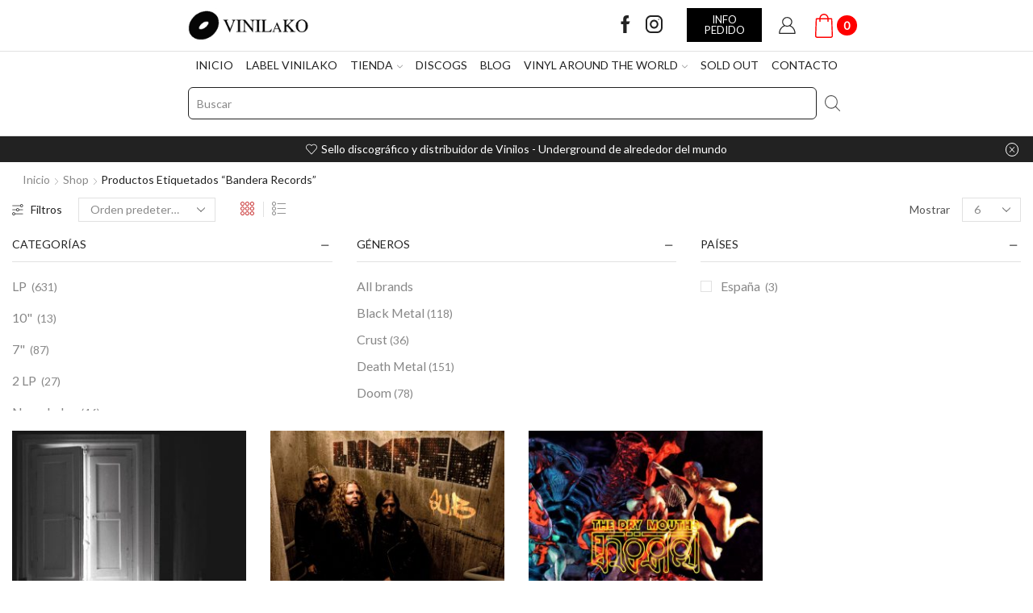

--- FILE ---
content_type: text/html; charset=UTF-8
request_url: https://vinilako.es/product-tag/bandera-records/
body_size: 27792
content:

<!DOCTYPE html>
<html lang="es" prefix="og: https://ogp.me/ns#" >
<head>
	<meta charset="UTF-8" />
	<meta name="viewport" content="width=device-width, initial-scale=1.0, maximum-scale=1.0, user-scalable=0"/>
	
<!-- Optimización para motores de búsqueda de Rank Math -  https://rankmath.com/ -->
<title>Vinilos de Bandera Records - Tienda de venta de discos vinilos de música online | Hardcore, Punk, Thrash Metal, Heavy Metal, Death Metal, Grindcore, Black Metal, Doom, Stoner, Crust, Prog, Sludge, Emo / Post Hardcore, Hard Rock</title>
<meta name="robots" content="follow, noindex"/>
<meta property="og:locale" content="es_ES" />
<meta property="og:type" content="article" />
<meta property="og:title" content="Vinilos de Bandera Records - Tienda de venta de discos vinilos de música online | Hardcore, Punk, Thrash Metal, Heavy Metal, Death Metal, Grindcore, Black Metal, Doom, Stoner, Crust, Prog, Sludge, Emo / Post Hardcore, Hard Rock" />
<meta property="og:url" content="https://vinilako.es/product-tag/bandera-records/" />
<meta property="og:site_name" content="Vinilako" />
<meta name="twitter:card" content="summary_large_image" />
<meta name="twitter:title" content="Vinilos de Bandera Records - Tienda de venta de discos vinilos de música online | Hardcore, Punk, Thrash Metal, Heavy Metal, Death Metal, Grindcore, Black Metal, Doom, Stoner, Crust, Prog, Sludge, Emo / Post Hardcore, Hard Rock" />
<meta name="twitter:label1" content="Productos" />
<meta name="twitter:data1" content="3" />
<script type="application/ld+json" class="rank-math-schema">{"@context":"https://schema.org","@graph":[{"@type":"Organization","@id":"https://vinilako.es/#organization","name":"Vinilako"},{"@type":"WebSite","@id":"https://vinilako.es/#website","url":"https://vinilako.es","name":"Vinilako","publisher":{"@id":"https://vinilako.es/#organization"},"inLanguage":"es"},{"@type":"CollectionPage","@id":"https://vinilako.es/product-tag/bandera-records/#webpage","url":"https://vinilako.es/product-tag/bandera-records/","name":"Vinilos de Bandera Records - Tienda de venta de discos vinilos de m\u00fasica online | Hardcore, Punk, Thrash Metal, Heavy Metal, Death Metal, Grindcore, Black Metal, Doom, Stoner, Crust, Prog, Sludge, Emo / Post Hardcore, Hard Rock","isPartOf":{"@id":"https://vinilako.es/#website"},"inLanguage":"es"}]}</script>
<!-- /Plugin Rank Math WordPress SEO -->

<link rel="alternate" type="application/rss+xml" title="Tienda de venta de discos vinilos de música online | Hardcore, Punk, Thrash Metal, Heavy Metal, Death Metal, Grindcore, Black Metal, Doom, Stoner, Crust, Prog, Sludge, Emo / Post Hardcore, Hard Rock &raquo; Feed" href="https://vinilako.es/feed/" />
<link rel="alternate" type="application/rss+xml" title="Tienda de venta de discos vinilos de música online | Hardcore, Punk, Thrash Metal, Heavy Metal, Death Metal, Grindcore, Black Metal, Doom, Stoner, Crust, Prog, Sludge, Emo / Post Hardcore, Hard Rock &raquo; Feed de los comentarios" href="https://vinilako.es/comments/feed/" />
<link rel="alternate" type="application/rss+xml" title="Tienda de venta de discos vinilos de música online | Hardcore, Punk, Thrash Metal, Heavy Metal, Death Metal, Grindcore, Black Metal, Doom, Stoner, Crust, Prog, Sludge, Emo / Post Hardcore, Hard Rock &raquo; Bandera Records Etiqueta Feed" href="https://vinilako.es/product-tag/bandera-records/feed/" />
<style id='wp-img-auto-sizes-contain-inline-css' type='text/css'>
img:is([sizes=auto i],[sizes^="auto," i]){contain-intrinsic-size:3000px 1500px}
/*# sourceURL=wp-img-auto-sizes-contain-inline-css */
</style>
<style id='wp-block-library-inline-css' type='text/css'>
:root{--wp-block-synced-color:#7a00df;--wp-block-synced-color--rgb:122,0,223;--wp-bound-block-color:var(--wp-block-synced-color);--wp-editor-canvas-background:#ddd;--wp-admin-theme-color:#007cba;--wp-admin-theme-color--rgb:0,124,186;--wp-admin-theme-color-darker-10:#006ba1;--wp-admin-theme-color-darker-10--rgb:0,107,160.5;--wp-admin-theme-color-darker-20:#005a87;--wp-admin-theme-color-darker-20--rgb:0,90,135;--wp-admin-border-width-focus:2px}@media (min-resolution:192dpi){:root{--wp-admin-border-width-focus:1.5px}}.wp-element-button{cursor:pointer}:root .has-very-light-gray-background-color{background-color:#eee}:root .has-very-dark-gray-background-color{background-color:#313131}:root .has-very-light-gray-color{color:#eee}:root .has-very-dark-gray-color{color:#313131}:root .has-vivid-green-cyan-to-vivid-cyan-blue-gradient-background{background:linear-gradient(135deg,#00d084,#0693e3)}:root .has-purple-crush-gradient-background{background:linear-gradient(135deg,#34e2e4,#4721fb 50%,#ab1dfe)}:root .has-hazy-dawn-gradient-background{background:linear-gradient(135deg,#faaca8,#dad0ec)}:root .has-subdued-olive-gradient-background{background:linear-gradient(135deg,#fafae1,#67a671)}:root .has-atomic-cream-gradient-background{background:linear-gradient(135deg,#fdd79a,#004a59)}:root .has-nightshade-gradient-background{background:linear-gradient(135deg,#330968,#31cdcf)}:root .has-midnight-gradient-background{background:linear-gradient(135deg,#020381,#2874fc)}:root{--wp--preset--font-size--normal:16px;--wp--preset--font-size--huge:42px}.has-regular-font-size{font-size:1em}.has-larger-font-size{font-size:2.625em}.has-normal-font-size{font-size:var(--wp--preset--font-size--normal)}.has-huge-font-size{font-size:var(--wp--preset--font-size--huge)}.has-text-align-center{text-align:center}.has-text-align-left{text-align:left}.has-text-align-right{text-align:right}.has-fit-text{white-space:nowrap!important}#end-resizable-editor-section{display:none}.aligncenter{clear:both}.items-justified-left{justify-content:flex-start}.items-justified-center{justify-content:center}.items-justified-right{justify-content:flex-end}.items-justified-space-between{justify-content:space-between}.screen-reader-text{border:0;clip-path:inset(50%);height:1px;margin:-1px;overflow:hidden;padding:0;position:absolute;width:1px;word-wrap:normal!important}.screen-reader-text:focus{background-color:#ddd;clip-path:none;color:#444;display:block;font-size:1em;height:auto;left:5px;line-height:normal;padding:15px 23px 14px;text-decoration:none;top:5px;width:auto;z-index:100000}html :where(.has-border-color){border-style:solid}html :where([style*=border-top-color]){border-top-style:solid}html :where([style*=border-right-color]){border-right-style:solid}html :where([style*=border-bottom-color]){border-bottom-style:solid}html :where([style*=border-left-color]){border-left-style:solid}html :where([style*=border-width]){border-style:solid}html :where([style*=border-top-width]){border-top-style:solid}html :where([style*=border-right-width]){border-right-style:solid}html :where([style*=border-bottom-width]){border-bottom-style:solid}html :where([style*=border-left-width]){border-left-style:solid}html :where(img[class*=wp-image-]){height:auto;max-width:100%}:where(figure){margin:0 0 1em}html :where(.is-position-sticky){--wp-admin--admin-bar--position-offset:var(--wp-admin--admin-bar--height,0px)}@media screen and (max-width:600px){html :where(.is-position-sticky){--wp-admin--admin-bar--position-offset:0px}}

/*# sourceURL=wp-block-library-inline-css */
</style><link rel='stylesheet' id='wc-blocks-style-css' href='https://vinilako.es/wp-content/plugins/woocommerce/assets/client/blocks/wc-blocks.css' type='text/css' media='all' />
<style id='global-styles-inline-css' type='text/css'>
:root{--wp--preset--aspect-ratio--square: 1;--wp--preset--aspect-ratio--4-3: 4/3;--wp--preset--aspect-ratio--3-4: 3/4;--wp--preset--aspect-ratio--3-2: 3/2;--wp--preset--aspect-ratio--2-3: 2/3;--wp--preset--aspect-ratio--16-9: 16/9;--wp--preset--aspect-ratio--9-16: 9/16;--wp--preset--color--black: #000000;--wp--preset--color--cyan-bluish-gray: #abb8c3;--wp--preset--color--white: #ffffff;--wp--preset--color--pale-pink: #f78da7;--wp--preset--color--vivid-red: #cf2e2e;--wp--preset--color--luminous-vivid-orange: #ff6900;--wp--preset--color--luminous-vivid-amber: #fcb900;--wp--preset--color--light-green-cyan: #7bdcb5;--wp--preset--color--vivid-green-cyan: #00d084;--wp--preset--color--pale-cyan-blue: #8ed1fc;--wp--preset--color--vivid-cyan-blue: #0693e3;--wp--preset--color--vivid-purple: #9b51e0;--wp--preset--gradient--vivid-cyan-blue-to-vivid-purple: linear-gradient(135deg,rgb(6,147,227) 0%,rgb(155,81,224) 100%);--wp--preset--gradient--light-green-cyan-to-vivid-green-cyan: linear-gradient(135deg,rgb(122,220,180) 0%,rgb(0,208,130) 100%);--wp--preset--gradient--luminous-vivid-amber-to-luminous-vivid-orange: linear-gradient(135deg,rgb(252,185,0) 0%,rgb(255,105,0) 100%);--wp--preset--gradient--luminous-vivid-orange-to-vivid-red: linear-gradient(135deg,rgb(255,105,0) 0%,rgb(207,46,46) 100%);--wp--preset--gradient--very-light-gray-to-cyan-bluish-gray: linear-gradient(135deg,rgb(238,238,238) 0%,rgb(169,184,195) 100%);--wp--preset--gradient--cool-to-warm-spectrum: linear-gradient(135deg,rgb(74,234,220) 0%,rgb(151,120,209) 20%,rgb(207,42,186) 40%,rgb(238,44,130) 60%,rgb(251,105,98) 80%,rgb(254,248,76) 100%);--wp--preset--gradient--blush-light-purple: linear-gradient(135deg,rgb(255,206,236) 0%,rgb(152,150,240) 100%);--wp--preset--gradient--blush-bordeaux: linear-gradient(135deg,rgb(254,205,165) 0%,rgb(254,45,45) 50%,rgb(107,0,62) 100%);--wp--preset--gradient--luminous-dusk: linear-gradient(135deg,rgb(255,203,112) 0%,rgb(199,81,192) 50%,rgb(65,88,208) 100%);--wp--preset--gradient--pale-ocean: linear-gradient(135deg,rgb(255,245,203) 0%,rgb(182,227,212) 50%,rgb(51,167,181) 100%);--wp--preset--gradient--electric-grass: linear-gradient(135deg,rgb(202,248,128) 0%,rgb(113,206,126) 100%);--wp--preset--gradient--midnight: linear-gradient(135deg,rgb(2,3,129) 0%,rgb(40,116,252) 100%);--wp--preset--font-size--small: 13px;--wp--preset--font-size--medium: 20px;--wp--preset--font-size--large: 36px;--wp--preset--font-size--x-large: 42px;--wp--preset--spacing--20: 0.44rem;--wp--preset--spacing--30: 0.67rem;--wp--preset--spacing--40: 1rem;--wp--preset--spacing--50: 1.5rem;--wp--preset--spacing--60: 2.25rem;--wp--preset--spacing--70: 3.38rem;--wp--preset--spacing--80: 5.06rem;--wp--preset--shadow--natural: 6px 6px 9px rgba(0, 0, 0, 0.2);--wp--preset--shadow--deep: 12px 12px 50px rgba(0, 0, 0, 0.4);--wp--preset--shadow--sharp: 6px 6px 0px rgba(0, 0, 0, 0.2);--wp--preset--shadow--outlined: 6px 6px 0px -3px rgb(255, 255, 255), 6px 6px rgb(0, 0, 0);--wp--preset--shadow--crisp: 6px 6px 0px rgb(0, 0, 0);}:where(.is-layout-flex){gap: 0.5em;}:where(.is-layout-grid){gap: 0.5em;}body .is-layout-flex{display: flex;}.is-layout-flex{flex-wrap: wrap;align-items: center;}.is-layout-flex > :is(*, div){margin: 0;}body .is-layout-grid{display: grid;}.is-layout-grid > :is(*, div){margin: 0;}:where(.wp-block-columns.is-layout-flex){gap: 2em;}:where(.wp-block-columns.is-layout-grid){gap: 2em;}:where(.wp-block-post-template.is-layout-flex){gap: 1.25em;}:where(.wp-block-post-template.is-layout-grid){gap: 1.25em;}.has-black-color{color: var(--wp--preset--color--black) !important;}.has-cyan-bluish-gray-color{color: var(--wp--preset--color--cyan-bluish-gray) !important;}.has-white-color{color: var(--wp--preset--color--white) !important;}.has-pale-pink-color{color: var(--wp--preset--color--pale-pink) !important;}.has-vivid-red-color{color: var(--wp--preset--color--vivid-red) !important;}.has-luminous-vivid-orange-color{color: var(--wp--preset--color--luminous-vivid-orange) !important;}.has-luminous-vivid-amber-color{color: var(--wp--preset--color--luminous-vivid-amber) !important;}.has-light-green-cyan-color{color: var(--wp--preset--color--light-green-cyan) !important;}.has-vivid-green-cyan-color{color: var(--wp--preset--color--vivid-green-cyan) !important;}.has-pale-cyan-blue-color{color: var(--wp--preset--color--pale-cyan-blue) !important;}.has-vivid-cyan-blue-color{color: var(--wp--preset--color--vivid-cyan-blue) !important;}.has-vivid-purple-color{color: var(--wp--preset--color--vivid-purple) !important;}.has-black-background-color{background-color: var(--wp--preset--color--black) !important;}.has-cyan-bluish-gray-background-color{background-color: var(--wp--preset--color--cyan-bluish-gray) !important;}.has-white-background-color{background-color: var(--wp--preset--color--white) !important;}.has-pale-pink-background-color{background-color: var(--wp--preset--color--pale-pink) !important;}.has-vivid-red-background-color{background-color: var(--wp--preset--color--vivid-red) !important;}.has-luminous-vivid-orange-background-color{background-color: var(--wp--preset--color--luminous-vivid-orange) !important;}.has-luminous-vivid-amber-background-color{background-color: var(--wp--preset--color--luminous-vivid-amber) !important;}.has-light-green-cyan-background-color{background-color: var(--wp--preset--color--light-green-cyan) !important;}.has-vivid-green-cyan-background-color{background-color: var(--wp--preset--color--vivid-green-cyan) !important;}.has-pale-cyan-blue-background-color{background-color: var(--wp--preset--color--pale-cyan-blue) !important;}.has-vivid-cyan-blue-background-color{background-color: var(--wp--preset--color--vivid-cyan-blue) !important;}.has-vivid-purple-background-color{background-color: var(--wp--preset--color--vivid-purple) !important;}.has-black-border-color{border-color: var(--wp--preset--color--black) !important;}.has-cyan-bluish-gray-border-color{border-color: var(--wp--preset--color--cyan-bluish-gray) !important;}.has-white-border-color{border-color: var(--wp--preset--color--white) !important;}.has-pale-pink-border-color{border-color: var(--wp--preset--color--pale-pink) !important;}.has-vivid-red-border-color{border-color: var(--wp--preset--color--vivid-red) !important;}.has-luminous-vivid-orange-border-color{border-color: var(--wp--preset--color--luminous-vivid-orange) !important;}.has-luminous-vivid-amber-border-color{border-color: var(--wp--preset--color--luminous-vivid-amber) !important;}.has-light-green-cyan-border-color{border-color: var(--wp--preset--color--light-green-cyan) !important;}.has-vivid-green-cyan-border-color{border-color: var(--wp--preset--color--vivid-green-cyan) !important;}.has-pale-cyan-blue-border-color{border-color: var(--wp--preset--color--pale-cyan-blue) !important;}.has-vivid-cyan-blue-border-color{border-color: var(--wp--preset--color--vivid-cyan-blue) !important;}.has-vivid-purple-border-color{border-color: var(--wp--preset--color--vivid-purple) !important;}.has-vivid-cyan-blue-to-vivid-purple-gradient-background{background: var(--wp--preset--gradient--vivid-cyan-blue-to-vivid-purple) !important;}.has-light-green-cyan-to-vivid-green-cyan-gradient-background{background: var(--wp--preset--gradient--light-green-cyan-to-vivid-green-cyan) !important;}.has-luminous-vivid-amber-to-luminous-vivid-orange-gradient-background{background: var(--wp--preset--gradient--luminous-vivid-amber-to-luminous-vivid-orange) !important;}.has-luminous-vivid-orange-to-vivid-red-gradient-background{background: var(--wp--preset--gradient--luminous-vivid-orange-to-vivid-red) !important;}.has-very-light-gray-to-cyan-bluish-gray-gradient-background{background: var(--wp--preset--gradient--very-light-gray-to-cyan-bluish-gray) !important;}.has-cool-to-warm-spectrum-gradient-background{background: var(--wp--preset--gradient--cool-to-warm-spectrum) !important;}.has-blush-light-purple-gradient-background{background: var(--wp--preset--gradient--blush-light-purple) !important;}.has-blush-bordeaux-gradient-background{background: var(--wp--preset--gradient--blush-bordeaux) !important;}.has-luminous-dusk-gradient-background{background: var(--wp--preset--gradient--luminous-dusk) !important;}.has-pale-ocean-gradient-background{background: var(--wp--preset--gradient--pale-ocean) !important;}.has-electric-grass-gradient-background{background: var(--wp--preset--gradient--electric-grass) !important;}.has-midnight-gradient-background{background: var(--wp--preset--gradient--midnight) !important;}.has-small-font-size{font-size: var(--wp--preset--font-size--small) !important;}.has-medium-font-size{font-size: var(--wp--preset--font-size--medium) !important;}.has-large-font-size{font-size: var(--wp--preset--font-size--large) !important;}.has-x-large-font-size{font-size: var(--wp--preset--font-size--x-large) !important;}
/*# sourceURL=global-styles-inline-css */
</style>

<style id='classic-theme-styles-inline-css' type='text/css'>
/*! This file is auto-generated */
.wp-block-button__link{color:#fff;background-color:#32373c;border-radius:9999px;box-shadow:none;text-decoration:none;padding:calc(.667em + 2px) calc(1.333em + 2px);font-size:1.125em}.wp-block-file__button{background:#32373c;color:#fff;text-decoration:none}
/*# sourceURL=/wp-includes/css/classic-themes.min.css */
</style>
<link rel='stylesheet' id='contact-form-7-css' href='https://vinilako.es/wp-content/plugins/contact-form-7/includes/css/styles.css' type='text/css' media='all' />
<style id='woocommerce-inline-inline-css' type='text/css'>
.woocommerce form .form-row .required { visibility: visible; }
/*# sourceURL=woocommerce-inline-inline-css */
</style>
<link rel='stylesheet' id='etheme-parent-style-css' href='https://vinilako.es/wp-content/themes/xstore/xstore.min.css' type='text/css' media='all' />
<link rel='stylesheet' id='child-style-css' href='https://vinilako.es/wp-content/themes/xstore-child/style.css' type='text/css' media='all' />
<link rel='stylesheet' id='js_composer_front-css' href='https://vinilako.es/wp-content/plugins/js_composer/assets/css/js_composer.min.css' type='text/css' media='all' />
<link rel='stylesheet' id='etheme-swatches-style-css' href='https://vinilako.es/wp-content/themes/xstore/css/swatches.min.css' type='text/css' media='all' />
<link rel='stylesheet' id='etheme-wpb-style-css' href='https://vinilako.es/wp-content/themes/xstore/css/wpb.min.css' type='text/css' media='all' />
<link rel='stylesheet' id='etheme-sidebar-css' href='https://vinilako.es/wp-content/themes/xstore/css/modules/layout/sidebar.min.css' type='text/css' media='all' />
<link rel='stylesheet' id='etheme-sidebar-off-canvas-css' href='https://vinilako.es/wp-content/themes/xstore/css/modules/layout/sidebar-off-canvas.min.css' type='text/css' media='all' />
<link rel='stylesheet' id='etheme-sidebar-widgets-with-scroll-css' href='https://vinilako.es/wp-content/themes/xstore/css/modules/layout/sidebar-widgets-with-scroll.min.css' type='text/css' media='all' />
<link rel='stylesheet' id='etheme-widgets-open-close-css' href='https://vinilako.es/wp-content/themes/xstore/css/modules/layout/widgets-open-close.min.css' type='text/css' media='all' />
<link rel='stylesheet' id='etheme-breadcrumbs-css' href='https://vinilako.es/wp-content/themes/xstore/css/modules/breadcrumbs.min.css' type='text/css' media='all' />
<link rel='stylesheet' id='etheme-back-top-css' href='https://vinilako.es/wp-content/themes/xstore/css/modules/back-top.min.css' type='text/css' media='all' />
<link rel='stylesheet' id='etheme-woocommerce-css' href='https://vinilako.es/wp-content/themes/xstore/css/modules/woocommerce/global.min.css' type='text/css' media='all' />
<link rel='stylesheet' id='etheme-woocommerce-archive-css' href='https://vinilako.es/wp-content/themes/xstore/css/modules/woocommerce/archive.min.css' type='text/css' media='all' />
<link rel='stylesheet' id='etheme-product-view-default-css' href='https://vinilako.es/wp-content/themes/xstore/css/modules/woocommerce/product-hovers/product-view-default.min.css' type='text/css' media='all' />
<link rel='stylesheet' id='etheme-no-products-found-css' href='https://vinilako.es/wp-content/themes/xstore/css/modules/woocommerce/no-products-found.min.css' type='text/css' media='all' />
<link rel='stylesheet' id='etheme-contact-forms-css' href='https://vinilako.es/wp-content/themes/xstore/css/modules/contact-forms.min.css' type='text/css' media='all' />
<style id='xstore-icons-font-inline-css' type='text/css'>
@font-face {
				  font-family: 'xstore-icons';
				  src:
				    url('https://vinilako.es/wp-content/themes/xstore/fonts/xstore-icons-light.ttf') format('truetype'),
				    url('https://vinilako.es/wp-content/themes/xstore/fonts/xstore-icons-light.woff2') format('woff2'),
				    url('https://vinilako.es/wp-content/themes/xstore/fonts/xstore-icons-light.woff') format('woff'),
				    url('https://vinilako.es/wp-content/themes/xstore/fonts/xstore-icons-light.svg#xstore-icons') format('svg');
				  font-weight: normal;
				  font-style: normal;
				  font-display: swap;
				}
/*# sourceURL=xstore-icons-font-inline-css */
</style>
<link rel='stylesheet' id='etheme-header-menu-css' href='https://vinilako.es/wp-content/themes/xstore/css/modules/layout/header/parts/menu.min.css' type='text/css' media='all' />
<link rel='stylesheet' id='etheme-header-search-css' href='https://vinilako.es/wp-content/themes/xstore/css/modules/layout/header/parts/search.min.css' type='text/css' media='all' />
<link rel='stylesheet' id='xstore-kirki-styles-css' href='https://vinilako.es/wp-content/uploads/xstore/kirki-styles.css' type='text/css' media='all' />
<script type="text/template" id="tmpl-variation-template">
	<div class="woocommerce-variation-description">{{{ data.variation.variation_description }}}</div>
	<div class="woocommerce-variation-price">{{{ data.variation.price_html }}}</div>
	<div class="woocommerce-variation-availability">{{{ data.variation.availability_html }}}</div>
</script>
<script type="text/template" id="tmpl-unavailable-variation-template">
	<p role="alert">Lo siento, este producto no está disponible. Por favor, elige otra combinación.</p>
</script>
<script type="text/javascript" src="https://vinilako.es/wp-includes/js/jquery/jquery.min.js" id="jquery-core-js"></script>
<script type="text/javascript" src="https://vinilako.es/wp-includes/js/jquery/jquery-migrate.min.js" id="jquery-migrate-js"></script>
<script type="text/javascript" src="https://vinilako.es/wp-content/plugins/woocommerce/assets/js/jquery-blockui/jquery.blockUI.min.js" id="wc-jquery-blockui-js" data-wp-strategy="defer"></script>
<script type="text/javascript" id="wc-add-to-cart-js-extra">
/* <![CDATA[ */
var wc_add_to_cart_params = {"ajax_url":"/wp-admin/admin-ajax.php","wc_ajax_url":"/?wc-ajax=%%endpoint%%","i18n_view_cart":"Ver carrito","cart_url":"https://vinilako.es/cart/","is_cart":"","cart_redirect_after_add":"no"};
//# sourceURL=wc-add-to-cart-js-extra
/* ]]> */
</script>
<script type="text/javascript" src="https://vinilako.es/wp-content/plugins/woocommerce/assets/js/frontend/add-to-cart.min.js" id="wc-add-to-cart-js" data-wp-strategy="defer"></script>
<script type="text/javascript" src="https://vinilako.es/wp-content/plugins/woocommerce/assets/js/js-cookie/js.cookie.min.js" id="wc-js-cookie-js" data-wp-strategy="defer"></script>
<script type="text/javascript" id="woocommerce-js-extra">
/* <![CDATA[ */
var woocommerce_params = {"ajax_url":"/wp-admin/admin-ajax.php","wc_ajax_url":"/?wc-ajax=%%endpoint%%","i18n_password_show":"Mostrar contrase\u00f1a","i18n_password_hide":"Ocultar contrase\u00f1a"};
//# sourceURL=woocommerce-js-extra
/* ]]> */
</script>
<script type="text/javascript" src="https://vinilako.es/wp-content/plugins/woocommerce/assets/js/frontend/woocommerce.min.js" id="woocommerce-js" data-wp-strategy="defer"></script>
<script type="text/javascript" src="https://vinilako.es/wp-content/plugins/js_composer/assets/js/vendors/woocommerce-add-to-cart.js" id="vc_woocommerce-add-to-cart-js-js"></script>
<script type="text/javascript" src="https://vinilako.es/wp-includes/js/underscore.min.js" id="underscore-js"></script>
<script type="text/javascript" id="wp-util-js-extra">
/* <![CDATA[ */
var _wpUtilSettings = {"ajax":{"url":"/wp-admin/admin-ajax.php"}};
//# sourceURL=wp-util-js-extra
/* ]]> */
</script>
<script type="text/javascript" src="https://vinilako.es/wp-includes/js/wp-util.min.js" id="wp-util-js"></script>
<script type="text/javascript" id="wc-add-to-cart-variation-js-extra">
/* <![CDATA[ */
var wc_add_to_cart_variation_params = {"wc_ajax_url":"/?wc-ajax=%%endpoint%%","i18n_no_matching_variations_text":"Lo siento, no hay productos que igualen tu selecci\u00f3n. Por favor, escoge una combinaci\u00f3n diferente.","i18n_make_a_selection_text":"Elige las opciones del producto antes de a\u00f1adir este producto a tu carrito.","i18n_unavailable_text":"Lo siento, este producto no est\u00e1 disponible. Por favor, elige otra combinaci\u00f3n.","i18n_reset_alert_text":"Se ha restablecido tu selecci\u00f3n. Por favor, elige alguna opci\u00f3n del producto antes de poder a\u00f1adir este producto a tu carrito."};
//# sourceURL=wc-add-to-cart-variation-js-extra
/* ]]> */
</script>
<script type="text/javascript" src="https://vinilako.es/wp-content/plugins/woocommerce/assets/js/frontend/add-to-cart-variation.min.js" id="wc-add-to-cart-variation-js" defer="defer" data-wp-strategy="defer"></script>
<script type="text/javascript" id="wc_additional_fees_script-js-extra">
/* <![CDATA[ */
var add_fee_vars = {"add_fee_ajaxurl":"https://vinilako.es/wp-admin/admin-ajax.php","add_fee_nonce":"49b0887c52","add_fee_loader":"https://vinilako.es/wp-content/plugins/woocommerce-additional-fees/images/loading.gif","alert_ajax_error":"An internal server error occured in processing a request. Please try again or contact us. Thank you. "};
//# sourceURL=wc_additional_fees_script-js-extra
/* ]]> */
</script>
<script type="text/javascript" src="https://vinilako.es/wp-content/plugins/woocommerce-additional-fees/js/wc_additional_fees.js" id="wc_additional_fees_script-js"></script>
<link rel="https://api.w.org/" href="https://vinilako.es/wp-json/" /><link rel="alternate" title="JSON" type="application/json" href="https://vinilako.es/wp-json/wp/v2/product_tag/1255" /><link rel="EditURI" type="application/rsd+xml" title="RSD" href="https://vinilako.es/xmlrpc.php?rsd" />
<meta name="generator" content="WordPress 6.9" />
<meta name="cdp-version" content="1.5.0" />			<link rel="prefetch" as="font" href="https://vinilako.es/wp-content/themes/xstore/fonts/xstore-icons-light.woff?v=9.6.4" type="font/woff">
					<link rel="prefetch" as="font" href="https://vinilako.es/wp-content/themes/xstore/fonts/xstore-icons-light.woff2?v=9.6.4" type="font/woff2">
			<noscript><style>.woocommerce-product-gallery{ opacity: 1 !important; }</style></noscript>
	<!-- Tracking code easily added by NK Google Analytics -->
<script type="text/javascript"> 
(function(i,s,o,g,r,a,m){i['GoogleAnalyticsObject']=r;i[r]=i[r]||function(){ 
(i[r].q=i[r].q||[]).push(arguments)},i[r].l=1*new Date();a=s.createElement(o), 
m=s.getElementsByTagName(o)[0];a.async=1;a.src=g;m.parentNode.insertBefore(a,m) 
})(window,document,'script','https://www.google-analytics.com/analytics.js','ga'); 
ga('create', '373856808', 'auto'); 
ga('send', 'pageview'); 
</script> 
<meta name="generator" content="Powered by WPBakery Page Builder - drag and drop page builder for WordPress."/>
<link rel="icon" href="https://vinilako.es/wp-content/uploads/2020/07/cropped-vinilako-icono-32x32.png" sizes="32x32" />
<link rel="icon" href="https://vinilako.es/wp-content/uploads/2020/07/cropped-vinilako-icono-192x192.png" sizes="192x192" />
<link rel="apple-touch-icon" href="https://vinilako.es/wp-content/uploads/2020/07/cropped-vinilako-icono-180x180.png" />
<meta name="msapplication-TileImage" content="https://vinilako.es/wp-content/uploads/2020/07/cropped-vinilako-icono-270x270.png" />
<style id="kirki-inline-styles"></style><style type="text/css" class="et_custom-css">@media only screen and (max-width:1495px){.swiper-custom-left,.middle-inside .swiper-entry .swiper-button-prev,.middle-inside.swiper-entry .swiper-button-prev{left:-15px}.swiper-custom-right,.middle-inside .swiper-entry .swiper-button-next,.middle-inside.swiper-entry .swiper-button-next{right:-15px}.middle-inbox .swiper-entry .swiper-button-prev,.middle-inbox.swiper-entry .swiper-button-prev{left:8px}.middle-inbox .swiper-entry .swiper-button-next,.middle-inbox.swiper-entry .swiper-button-next{right:8px}.swiper-entry:hover .swiper-custom-left,.middle-inside .swiper-entry:hover .swiper-button-prev,.middle-inside.swiper-entry:hover .swiper-button-prev{left:-5px}.swiper-entry:hover .swiper-custom-right,.middle-inside .swiper-entry:hover .swiper-button-next,.middle-inside.swiper-entry:hover .swiper-button-next{right:-5px}.middle-inbox .swiper-entry:hover .swiper-button-prev,.middle-inbox.swiper-entry:hover .swiper-button-prev{left:5px}.middle-inbox .swiper-entry:hover .swiper-button-next,.middle-inbox.swiper-entry:hover .swiper-button-next{right:5px}}.header-main-menu2.et_element-top-level .menu{margin-right:-10px;margin-left:-10px}@media only screen and (max-width:992px){.header-wrapper,.site-header-vertical{display:none}}@media only screen and (min-width:993px){.mobile-header-wrapper{display:none}}.swiper-container{width:auto}.content-product .product-content-image img,.category-grid img,.categoriesCarousel .category-grid img{width:100%}.etheme-elementor-slider:not(.swiper-container-initialized,.swiper-initialized) .swiper-slide{max-width:calc(100% / var(--slides-per-view,4))}.etheme-elementor-slider[data-animation]:not(.swiper-container-initialized,.swiper-initialized,[data-animation=slide],[data-animation=coverflow]) .swiper-slide{max-width:100%}body:not([data-elementor-device-mode]) .etheme-elementor-off-canvas__container{transition:none;opacity:0;visibility:hidden;position:fixed}</style><noscript><style> .wpb_animate_when_almost_visible { opacity: 1; }</style></noscript><style type="text/css" data-type="et_vc_shortcodes-custom-css">@media only screen and (max-width: 1199px) and (min-width: 769px) { div.et-md-no-bg { background-image: none !important; } }@media only screen and (max-width: 768px) and (min-width: 480px) { div.et-sm-no-bg { background-image: none !important; } }@media only screen and (max-width: 480px) {div.et-xs-no-bg { background-image: none !important; }}</style><link rel='stylesheet' id='wc-stripe-blocks-checkout-style-css' href='https://vinilako.es/wp-content/plugins/woocommerce-gateway-stripe/build/upe-blocks.css' type='text/css' media='all' />
<link rel='stylesheet' id='etheme-cart-widget-css' href='https://vinilako.es/wp-content/themes/xstore/css/modules/woocommerce/cart-widget.min.css' type='text/css' media='all' />
<link rel='stylesheet' id='etheme-mega-menu-css' href='https://vinilako.es/wp-content/themes/xstore/css/modules/mega-menu.min.css' type='text/css' media='all' />
<link rel='stylesheet' id='etheme-ajax-search-css' href='https://vinilako.es/wp-content/themes/xstore/css/modules/layout/header/parts/ajax-search.min.css' type='text/css' media='all' />
<link rel='stylesheet' id='etheme-off-canvas-css' href='https://vinilako.es/wp-content/themes/xstore/css/modules/layout/off-canvas.min.css' type='text/css' media='all' />
<link rel='stylesheet' id='etheme-header-mobile-menu-css' href='https://vinilako.es/wp-content/themes/xstore/css/modules/layout/header/parts/mobile-menu.min.css' type='text/css' media='all' />
<link rel='stylesheet' id='etheme-toggles-by-arrow-css' href='https://vinilako.es/wp-content/themes/xstore/css/modules/layout/toggles-by-arrow.min.css' type='text/css' media='all' />
<link rel='stylesheet' id='etheme-filter-area-css' href='https://vinilako.es/wp-content/themes/xstore/css/modules/woocommerce/filter-area.min.css' type='text/css' media='all' />
<style id='xstore-inline-css-inline-css' type='text/css'>
.follow-710 a i{color:#ffffff!important} .follow-710 a:hover i{color:rgba(255,255,255,0.7)!important}
/*# sourceURL=xstore-inline-css-inline-css */
</style>
<style id='xstore-inline-tablet-css-inline-css' type='text/css'>
@media only screen and (max-width: 992px) {
}
/*# sourceURL=xstore-inline-tablet-css-inline-css */
</style>
<style id='xstore-inline-mobile-css-inline-css' type='text/css'>
@media only screen and (max-width: 767px) {
}
/*# sourceURL=xstore-inline-mobile-css-inline-css */
</style>
</head>
<body class="archive tax-product_tag term-bandera-records term-1255 wp-theme-xstore wp-child-theme-xstore-child theme-xstore woocommerce woocommerce-page woocommerce-no-js et_cart-type-1 et_b_dt_header-not-overlap et_b_mob_header-not-overlap breadcrumbs-type-left2 wide et-preloader-off et-catalog-off  s_widgets-with-scroll s_widgets-open-close et-enable-swatch wpb-js-composer js-comp-ver-6.10.0 vc_responsive" data-mode="light">



<div class="template-container">

		<div class="template-content">
		<div class="page-wrapper">
			<header id="header" class="site-header sticky"  data-type="smart"><div class="header-wrapper">
<div class="header-top-wrapper ">
	<div class="header-top" data-title="Header top">
		<div class="et-row-container">
			<div class="et-wrap-columns flex align-items-center">		
				
		
        <div class="et_column et_col-xs-1 et_col-xs-offset-2">
			

    <div class="et_element et_b_header-logo align-start mob-align-center et_element-top-level" >
        <a href="https://vinilako.es">
            <span><img width="400" height="114" src="https://vinilako.es/wp-content/uploads/2022/12/Logo-vinilako.png" class="et_b_header-logo-img" alt="" decoding="async" srcset="https://vinilako.es/wp-content/uploads/2022/12/Logo-vinilako.png 400w, https://vinilako.es/wp-content/uploads/2022/12/Logo-vinilako-300x86.png 300w, https://vinilako.es/wp-content/uploads/2022/12/Logo-vinilako-1x1.png 1w, https://vinilako.es/wp-content/uploads/2022/12/Logo-vinilako-10x3.png 10w" sizes="(max-width: 400px) 100vw, 400px" /></span><span class="fixed"><img width="400" height="114" src="https://vinilako.es/wp-content/uploads/2022/12/Logo-vinilako.png" class="et_b_header-logo-img" alt="" decoding="async" srcset="https://vinilako.es/wp-content/uploads/2022/12/Logo-vinilako.png 400w, https://vinilako.es/wp-content/uploads/2022/12/Logo-vinilako-300x86.png 300w, https://vinilako.es/wp-content/uploads/2022/12/Logo-vinilako-1x1.png 1w, https://vinilako.es/wp-content/uploads/2022/12/Logo-vinilako-10x3.png 10w" sizes="(max-width: 400px) 100vw, 400px" /></span>            
        </a>
    </div>

        </div>
			
				
		
        <div class="et_column et_col-xs-3 et_col-xs-offset-4 pos-static">
			

<style>                .connect-block-element-7yiwH {
                    --connect-block-space: 10px;
                    margin: 0 -10px;
                }
                .et_element.connect-block-element-7yiwH > div,
                .et_element.connect-block-element-7yiwH > form.cart,
                .et_element.connect-block-element-7yiwH > .price {
                    margin: 0 10px;
                }
                                    .et_element.connect-block-element-7yiwH > .et_b_header-widget > div, 
                    .et_element.connect-block-element-7yiwH > .et_b_header-widget > ul {
                        margin-left: 10px;
                        margin-right: 10px;
                    }
                    .et_element.connect-block-element-7yiwH .widget_nav_menu .menu > li > a {
                        margin: 0 10px                    }
/*                    .et_element.connect-block-element-7yiwH .widget_nav_menu .menu .menu-item-has-children > a:after {
                        right: 10px;
                    }*/
                </style><div class="et_element et_connect-block flex flex-row connect-block-element-7yiwH align-items-center justify-content-center">

<div class="et_element et_b_header-socials et-socials flex flex-nowrap align-items-center  justify-content-end mob-justify-content-center et_element-top-level flex-row" >
	        <a href="https://www.facebook.com/VINILaKOLabel" target="_blank" rel="nofollow"           data-tooltip="Facebook" title="Facebook">
            <span class="screen-reader-text hidden">Facebook</span>
			<svg xmlns="http://www.w3.org/2000/svg" width="1em" height="1em" viewBox="0 0 24 24"><path d="M13.488 8.256v-3c0-0.84 0.672-1.488 1.488-1.488h1.488v-3.768h-2.976c-2.472 0-4.488 2.016-4.488 4.512v3.744h-3v3.744h3v12h4.512v-12h3l1.488-3.744h-4.512z"></path></svg>        </a>
	        <a href="http://www.instagram.com/vinilakovinyl" target="_blank" rel="nofollow"           data-tooltip="Instagram" title="Instagram">
            <span class="screen-reader-text hidden">Instagram</span>
			<svg xmlns="http://www.w3.org/2000/svg" width="1em" height="1em" viewBox="0 0 24 24"><path d="M16.512 0h-9.024c-4.128 0-7.488 3.36-7.488 7.488v9c0 4.152 3.36 7.512 7.488 7.512h9c4.152 0 7.512-3.36 7.512-7.488v-9.024c0-4.128-3.36-7.488-7.488-7.488zM21.744 16.512c0 2.904-2.352 5.256-5.256 5.256h-9c-2.904 0-5.256-2.352-5.256-5.256v-9.024c0-2.904 2.352-5.256 5.256-5.256h9c2.904 0 5.256 2.352 5.256 5.256v9.024zM12 6c-3.312 0-6 2.688-6 6s2.688 6 6 6 6-2.688 6-6-2.688-6-6-6zM12 15.744c-2.064 0-3.744-1.68-3.744-3.744s1.68-3.744 3.744-3.744 3.744 1.68 3.744 3.744c0 2.064-1.68 3.744-3.744 3.744zM19.248 5.544c0 0.437-0.355 0.792-0.792 0.792s-0.792-0.355-0.792-0.792c0-0.437 0.355-0.792 0.792-0.792s0.792 0.355 0.792 0.792z"></path></svg>        </a>
	</div>


<div class="header-button-wrapper  flex justify-content-end mob-justify-content-start et_element-top-level">
	    <a
            class="et_element et_b_header-button inline-block pos-relative"
            href="https://vinilako.es/info-pedido/"
		>
		INFO PEDIDO    </a>
	</div>


  

<div class="et_element et_b_header-account flex align-items-center  login-link account-type1 et-content-dropdown et-content-toTop et_element-top-level" >
	
    <a href="https://vinilako.es/my-account/"
       class=" flex full-width align-items-center  justify-content-end mob-justify-content-start">
			<span class="flex-inline justify-content-center align-items-center flex-wrap">

				                    <span class="et_b-icon">
						<svg xmlns="http://www.w3.org/2000/svg" width="1em" height="1em" viewBox="0 0 24 24"><path d="M16.848 12.168c1.56-1.32 2.448-3.216 2.448-5.232 0-3.768-3.072-6.84-6.84-6.84s-6.864 3.072-6.864 6.84c0 2.016 0.888 3.912 2.448 5.232-4.080 1.752-6.792 6.216-6.792 11.136 0 0.36 0.288 0.672 0.672 0.672h21.072c0.36 0 0.672-0.288 0.672-0.672-0.024-4.92-2.76-9.384-6.816-11.136zM12.432 1.44c3.048 0 5.52 2.472 5.52 5.52 0 1.968-1.056 3.792-2.76 4.776l-0.048 0.024c0 0 0 0-0.024 0-0.048 0.024-0.096 0.048-0.144 0.096h-0.024c-0.792 0.408-1.632 0.624-2.544 0.624-3.048 0-5.52-2.472-5.52-5.52s2.52-5.52 5.544-5.52zM9.408 13.056c0.96 0.48 1.968 0.72 3.024 0.72s2.064-0.24 3.024-0.72c3.768 1.176 6.576 5.088 6.816 9.552h-19.68c0.264-4.44 3.048-8.376 6.816-9.552z"></path></svg>					</span>
								
								
				
			</span>
    </a>
		
	</div>


	

<div class="et_element et_b_header-cart  flex align-items-center cart-type1  et-quantity-right et-content-right et-content-dropdown et-content-toTop et_element-top-level" >
	        <a href="https://vinilako.es/cart/" class=" flex flex-wrap full-width align-items-center  justify-content-end mob-justify-content-end">
			<span class="flex-inline justify-content-center align-items-center
			">

									
					                        <span class="et_b-icon">
							<span class="et-svg"><svg xmlns="http://www.w3.org/2000/svg" width="1em" height="1em" viewBox="0 0 24 24"><path d="M20.232 5.352c-0.024-0.528-0.456-0.912-0.936-0.912h-2.736c-0.12-2.448-2.112-4.392-4.56-4.392s-4.464 1.944-4.56 4.392h-2.712c-0.528 0-0.936 0.432-0.936 0.936l-0.648 16.464c-0.024 0.552 0.168 1.104 0.552 1.512s0.888 0.624 1.464 0.624h13.68c0.552 0 1.056-0.216 1.464-0.624 0.36-0.408 0.552-0.936 0.552-1.488l-0.624-16.512zM12 1.224c1.8 0 3.288 1.416 3.408 3.216l-6.816-0.024c0.12-1.776 1.608-3.192 3.408-3.192zM7.44 5.616v1.968c0 0.336 0.264 0.6 0.6 0.6s0.6-0.264 0.6-0.6v-1.968h6.792v1.968c0 0.336 0.264 0.6 0.6 0.6s0.6-0.264 0.6-0.6v-1.968h2.472l0.624 16.224c-0.024 0.24-0.12 0.48-0.288 0.648s-0.384 0.264-0.6 0.264h-13.68c-0.24 0-0.456-0.096-0.624-0.264s-0.24-0.384-0.216-0.624l0.624-16.248h2.496z"></path></svg></span>							        <span class="et-cart-quantity et-quantity count-0">
              0            </span>
								</span>
					
									
					
												</span>
        </a>
		        <span class="et-cart-quantity et-quantity count-0">
              0            </span>
				    <div class="et-mini-content">
		        <div class="et-content">
			
							                    <div class="widget woocommerce widget_shopping_cart">
                        <div class="widget_shopping_cart_content">
                            <div class="woocommerce-mini-cart cart_list product_list_widget ">
								        <div class="woocommerce-mini-cart__empty-message empty">
            <p>No products in the cart.</p>
			                <a class="btn" href="https://vinilako.es/vinilos/"><span>Volver a la tienda</span></a>
			        </div>
		                            </div>
                        </div>
                    </div>
							
            <div class="woocommerce-mini-cart__footer-wrapper">
				
        <div class="product_list-popup-footer-inner"  style="display: none;">

            <div class="cart-popup-footer">
                <a href="https://vinilako.es/cart/"
                   class="btn-view-cart wc-forward">Carrito de la compra                    (0)</a>
                <div class="cart-widget-subtotal woocommerce-mini-cart__total total"
                     data-amount="0">
					<span class="small-h">Subtotal:</span> <span class="big-coast"><span class="woocommerce-Price-amount amount"><bdi>0,00<span class="woocommerce-Price-currencySymbol">&euro;</span></bdi></span></span>                </div>
            </div>
			
			
            <p class="buttons mini-cart-buttons">
				<a href="https://vinilako.es/checkout/" class="button btn-checkout wc-forward">Finalizar comprar</a>            </p>
			
			
        </div>
		
		            </div>
        </div>
    </div>
	
		</div>

</div>        </div>
	</div>		</div>
	</div>
</div>

<div class="header-main-wrapper sticky">
	<div class="header-main" data-title="Header main">
		<div class="et-row-container et-container">
			<div class="et-wrap-columns flex align-items-center">		
				
		
        <div class="et_column et_col-xs-8 et_col-xs-offset-2 pos-static">
			

<style>                .connect-block-element-B5HnW {
                    --connect-block-space: 5px;
                    margin: -5px 0;
                }
                .et_element.connect-block-element-B5HnW > div,
                .et_element.connect-block-element-B5HnW > form.cart,
                .et_element.connect-block-element-B5HnW > .price {
                    margin: 5px 0;
                }
                                    .et_element.connect-block-element-B5HnW > .et_b_header-widget > div, 
                    .et_element.connect-block-element-B5HnW > .et_b_header-widget > ul {
                        margin-top: 5px;
                        margin-bottom: 5px;
                    }
                </style><div class="et_element et_connect-block flex flex-col connect-block-element-B5HnW align-items-center justify-content-center">

<div class="et_element et_b_header-menu header-main-menu flex align-items-center menu-items-underline  justify-content-center et_element-top-level" >
	<div class="menu-main-container"><ul id="menu-main-menu" class="menu"><li id="menu-item-6001" class="menu-item menu-item-type-post_type menu-item-object-page menu-item-home menu-item-6001 item-level-0 item-design-dropdown mega-menu-full-width"><a href="https://vinilako.es/" class="item-link">INICIO</a></li>
<li id="menu-item-6986" class="menu-item menu-item-type-post_type menu-item-object-page menu-item-6986 item-level-0 item-design-dropdown mega-menu-full-width"><a href="https://vinilako.es/vinilako/" class="item-link">LABEL VINILAKO</a></li>
<li id="menu-item-5943" class="menu-item menu-item-type-post_type menu-item-object-page menu-item-5943 item-level-0 item-design-mega-menu columns-4 mega-menu-full-width item-with-block menu-item-has-children menu-parent-item menu-item-ajax-dropdown"><a href="https://vinilako.es/vinilos/" class="item-link">TIENDA<svg class="arrow " xmlns="http://www.w3.org/2000/svg" width="0.5em" height="0.5em" viewBox="0 0 24 24"><path d="M23.784 6.072c-0.264-0.264-0.672-0.264-0.984 0l-10.8 10.416-10.8-10.416c-0.264-0.264-0.672-0.264-0.984 0-0.144 0.12-0.216 0.312-0.216 0.48 0 0.192 0.072 0.36 0.192 0.504l11.28 10.896c0.096 0.096 0.24 0.192 0.48 0.192 0.144 0 0.288-0.048 0.432-0.144l0.024-0.024 11.304-10.92c0.144-0.12 0.24-0.312 0.24-0.504 0.024-0.168-0.048-0.36-0.168-0.48z"></path></svg></a><div class="menu-static-block nav-sublist-dropdown"><div class="block-container container">
			<div class="et-load-block lazy-loading et-ajax-element type-menu_static_block_dropdown" data-type="menu_static_block_dropdown" data-extra="" data-element="block">
				<!--googleoff: index-->
				<!--noindex-->
				<div class="et-loader no-lqip"><svg class="loader-circular" viewBox="25 25 50 50" width="30" height="30"><circle class="loader-path" cx="50" cy="50" r="20" fill="none" stroke-width="2" stroke-miterlimit="10"></circle></svg></div>
				<span class="hidden et-element-args"><!--[if IE 6] --[et-ajax]--{"id":"4676","ajax":true}--[!et-ajax]-- ![endif]--></span>
				
				<!--/noindex-->
				<!--googleon: index-->
			</div>
		</div></div></li>
<li id="menu-item-6027" class="menu-item menu-item-type-custom menu-item-object-custom menu-item-6027 item-level-0 item-design-dropdown mega-menu-full-width"><a target="_blank" href="https://www.discogs.com/es/seller/VINILaKO/profile" class="item-link">DISCOGS</a></li>
<li id="menu-item-5935" class="menu-item menu-item-type-post_type menu-item-object-page menu-item-5935 item-level-0 item-design-dropdown mega-menu-full-width"><a href="https://vinilako.es/noticias/" class="item-link">BLOG</a></li>
<li id="menu-item-8393" class="menu-item menu-item-type-custom menu-item-object-custom menu-item-8393 item-level-0 item-design-mega-menu columns-4 mega-menu-full-width item-with-block menu-item-has-children menu-parent-item menu-item-ajax-dropdown"><a href="https://vinilako.es/product-tag/lejanos-y-exoticos-paises/" class="item-link">VINYL AROUND THE WORLD<svg class="arrow " xmlns="http://www.w3.org/2000/svg" width="0.5em" height="0.5em" viewBox="0 0 24 24"><path d="M23.784 6.072c-0.264-0.264-0.672-0.264-0.984 0l-10.8 10.416-10.8-10.416c-0.264-0.264-0.672-0.264-0.984 0-0.144 0.12-0.216 0.312-0.216 0.48 0 0.192 0.072 0.36 0.192 0.504l11.28 10.896c0.096 0.096 0.24 0.192 0.48 0.192 0.144 0 0.288-0.048 0.432-0.144l0.024-0.024 11.304-10.92c0.144-0.12 0.24-0.312 0.24-0.504 0.024-0.168-0.048-0.36-0.168-0.48z"></path></svg></a><div class="menu-static-block nav-sublist-dropdown"><div class="block-container container">
			<div class="et-load-block lazy-loading et-ajax-element type-menu_static_block_dropdown" data-type="menu_static_block_dropdown" data-extra="" data-element="block">
				<!--googleoff: index-->
				<!--noindex-->
				<div class="et-loader no-lqip"><svg class="loader-circular" viewBox="25 25 50 50" width="30" height="30"><circle class="loader-path" cx="50" cy="50" r="20" fill="none" stroke-width="2" stroke-miterlimit="10"></circle></svg></div>
				<span class="hidden et-element-args"><!--[if IE 6] --[et-ajax]--{"id":"8391","ajax":true}--[!et-ajax]-- ![endif]--></span>
				
				<!--/noindex-->
				<!--googleon: index-->
			</div>
		</div></div></li>
<li id="menu-item-6852" class="menu-item menu-item-type-custom menu-item-object-custom menu-item-6852 item-level-0 item-design-dropdown mega-menu-full-width"><a href="https://vinilako.es/producto-categoria/soldout/" class="item-link">SOLD OUT</a></li>
<li id="menu-item-8702" class="menu-item menu-item-type-post_type menu-item-object-page menu-item-8702 item-level-0 item-design-dropdown mega-menu-full-width"><a href="https://vinilako.es/contacto/" class="item-link">CONTACTO</a></li>
</ul></div></div>



<div class="et_element et_b_header-search flex align-items-center   et-content-left justify-content-start mob-justify-content-center flex-basis-full et_element-top-level et-content-dropdown" >
		
	    
        <form action="https://vinilako.es/" role="search" data-min="2" data-per-page="100"
                            class="ajax-search-form  ajax-with-suggestions input-input " method="get">
			
                <div class="input-row flex align-items-center et-overflow-hidden" data-search-mode="dark">
                    					                    <label class="screen-reader-text" for="et_b-header-search-input-55">Search input</label>
                    <input type="text" value=""
                           placeholder="Buscar" autocomplete="off" class="form-control" id="et_b-header-search-input-55" name="s">
					
					                        <input type="hidden" name="post_type" value="product">
					
                                            <input type="hidden" name="et_search" value="true">
                    					
					                    <span class="buttons-wrapper flex flex-nowrap pos-relative">
                    <span class="clear flex-inline justify-content-center align-items-center pointer">
                        <span class="et_b-icon">
                            <svg xmlns="http://www.w3.org/2000/svg" width=".7em" height=".7em" viewBox="0 0 24 24"><path d="M13.056 12l10.728-10.704c0.144-0.144 0.216-0.336 0.216-0.552 0-0.192-0.072-0.384-0.216-0.528-0.144-0.12-0.336-0.216-0.528-0.216 0 0 0 0 0 0-0.192 0-0.408 0.072-0.528 0.216l-10.728 10.728-10.704-10.728c-0.288-0.288-0.768-0.288-1.056 0-0.168 0.144-0.24 0.336-0.24 0.528 0 0.216 0.072 0.408 0.216 0.552l10.728 10.704-10.728 10.704c-0.144 0.144-0.216 0.336-0.216 0.552s0.072 0.384 0.216 0.528c0.288 0.288 0.768 0.288 1.056 0l10.728-10.728 10.704 10.704c0.144 0.144 0.336 0.216 0.528 0.216s0.384-0.072 0.528-0.216c0.144-0.144 0.216-0.336 0.216-0.528s-0.072-0.384-0.216-0.528l-10.704-10.704z"></path></svg>
                        </span>
                    </span>
                    <button type="submit" class="search-button flex justify-content-center align-items-center pointer" aria-label="Search button">
                        <span class="et_b-loader"></span>
                    <svg xmlns="http://www.w3.org/2000/svg" width="1em" height="1em" fill="currentColor" viewBox="0 0 24 24"><path d="M23.784 22.8l-6.168-6.144c1.584-1.848 2.448-4.176 2.448-6.576 0-5.52-4.488-10.032-10.032-10.032-5.52 0-10.008 4.488-10.008 10.008s4.488 10.032 10.032 10.032c2.424 0 4.728-0.864 6.576-2.472l6.168 6.144c0.144 0.144 0.312 0.216 0.48 0.216s0.336-0.072 0.456-0.192c0.144-0.12 0.216-0.288 0.24-0.48 0-0.192-0.072-0.384-0.192-0.504zM18.696 10.080c0 4.752-3.888 8.64-8.664 8.64-4.752 0-8.64-3.888-8.64-8.664 0-4.752 3.888-8.64 8.664-8.64s8.64 3.888 8.64 8.664z"></path></svg>                    <span class="screen-reader-text">Search</span></button>
                </span>
                </div>
				
											                <div class="ajax-results-wrapper"></div>
			        </form>
		</div>
</div>        </div>
	</div>		</div>
	</div>
</div>

<div class="header-bottom-wrapper ">
	<div class="header-bottom" data-title="Header bottom">
		<div class="et-row-container et-container">
			<div class="et-wrap-columns flex align-items-center">		
				
		
        <div class="et_column et_col-xs-12 et_col-xs-offset-0">
			

<div class="et_promo_text_carousel swiper-entry pos-relative arrows-hovered ">
	<div class="swiper-container stop-on-hover et_element" data-loop="true" data-speed="500" data-breakpoints="1" data-xs-slides="1" data-sm-slides="1" data-md-slides="1" data-lt-slides="1" data-slides-per-view="1" data-slides-per-group="1"  data-autoplay='5000'>
		<div class="header-promo-text et-promo-text-carousel swiper-wrapper">
							<div class="swiper-slide flex justify-content-center align-items-center">
					<span class="et_b-icon"><svg xmlns="http://www.w3.org/2000/svg" width="1em" height="1em" viewBox="0 0 24 24"><path d="M23.88 7.56c-0.264-3.432-3.168-6.192-6.624-6.288-1.944-0.072-3.912 0.768-5.256 2.208-1.368-1.464-3.264-2.28-5.256-2.208-3.456 0.096-6.36 2.856-6.624 6.288-0.024 0.288-0.024 0.6-0.024 0.888 0.048 1.224 0.576 2.448 1.464 3.432l9.408 10.416c0.264 0.288 0.648 0.456 1.032 0.456s0.768-0.168 1.056-0.456l9.384-10.416c0.888-0.984 1.392-2.184 1.464-3.432 0-0.288 0-0.6-0.024-0.888zM11.904 21.408l-9.384-10.416c-0.672-0.744-1.080-1.68-1.128-2.616 0-0.24 0-0.48 0.024-0.72 0.216-2.76 2.568-5.016 5.352-5.088 0.048 0 0.12 0 0.168 0 1.776 0 3.48 0.864 4.512 2.328 0.12 0.168 0.312 0.264 0.528 0.264s0.408-0.096 0.528-0.264c1.080-1.512 2.832-2.376 4.704-2.328 2.784 0.096 5.136 2.328 5.376 5.088 0.024 0.24 0.024 0.48 0.024 0.72v0c-0.048 0.936-0.432 1.872-1.128 2.616l-9.384 10.416c-0.048 0.048-0.168 0.024-0.192 0z"></path></svg></span>					<span class="text-nowrap">Sello discográfico y distribuidor de Vinilos - Underground de alrededor del mundo</span>
														</div>
							<div class="swiper-slide flex justify-content-center align-items-center">
					<span class="et_b-icon"><svg xmlns="http://www.w3.org/2000/svg" width="1em" height="1em" viewBox="0 0 24 24"><path d="M12.24 4.92h-0.48c-0.336 0-0.6 0.168-0.6 0.384v8.76c0 0.216 0.264 0.384 0.6 0.384h0.48c0.336 0 0.6-0.168 0.6-0.408v-8.736c0-0.216-0.264-0.384-0.6-0.384zM12.24 16.464h-0.48c-0.336 0-0.6 0.264-0.6 0.6v1.44c0 0.336 0.264 0.6 0.6 0.6h0.48c0.336 0 0.6-0.264 0.6-0.6v-1.44c0-0.336-0.264-0.6-0.6-0.6zM12 0.024c-6.624 0-11.976 5.352-11.976 11.976s5.352 11.976 11.976 11.976 11.976-5.352 11.976-11.976-5.352-11.976-11.976-11.976zM12 22.704c-5.928 0-10.704-4.8-10.704-10.704s4.776-10.704 10.704-10.704 10.704 4.8 10.704 10.704c0 5.928-4.776 10.704-10.704 10.704z"></path></svg></span>					<span class="text-nowrap">Te acercamos las bandas de Metal/ Hardcore / Punk</span>
																<a class="text-nowrap" href="https://vinilako.es/shop/">Comprar</a>
									</div>
							<div class="swiper-slide flex justify-content-center align-items-center">
					<span class="et_b-icon"><svg xmlns="http://www.w3.org/2000/svg" width="1em" height="1em" viewBox="0 0 24 24"><path d="M23.448 7.248h-3.24v-1.032c0-0.528-0.432-0.96-0.96-0.96h-11.784c-0.528 0-0.96 0.432-0.96 0.96v2.304h-3.048c0 0 0 0 0 0-0.192 0-0.384 0.096-0.48 0.264l-1.56 2.736h-0.864c-0.312 0-0.552 0.24-0.552 0.552v4.416c0 0.288 0.24 0.552 0.552 0.552h1.032c0.264 1.032 1.176 1.728 2.208 1.728 0.144 0 0.288-0.024 0.432-0.048 0.888-0.168 1.584-0.816 1.8-1.68h1.032c0.048 0 0.12-0.024 0.168-0.024 0.072 0.024 0.168 0.024 0.24 0.024h5.040c0.288 1.176 1.44 1.92 2.64 1.68 0.888-0.168 1.584-0.816 1.8-1.68h2.328c0.528 0 0.96-0.432 0.96-0.96v-3.48h2.4c0.312 0 0.552-0.24 0.552-0.552s-0.24-0.552-0.552-0.552h-2.4v-1.032h0.288c0.312 0 0.552-0.24 0.552-0.552s-0.24-0.552-0.552-0.552h-0.288v-1.032h3.24c0.312 0 0.552-0.24 0.552-0.552-0.024-0.288-0.264-0.528-0.576-0.528zM16.848 7.8c0 0.312 0.24 0.552 0.552 0.552h1.728v1.032h-4.68c-0.312 0-0.552 0.24-0.552 0.552s0.24 0.552 0.552 0.552h4.656v1.032h-2.568c-0.144 0-0.288 0.048-0.384 0.168-0.096 0.096-0.168 0.24-0.168 0.384 0 0.312 0.24 0.552 0.552 0.552h2.544v3.312h-2.16c-0.144-0.552-0.456-1.008-0.936-1.344-0.504-0.336-1.104-0.48-1.704-0.36-0.888 0.168-1.584 0.816-1.8 1.68l-4.92-0.024 0.024-9.552 11.496 0.024v0.888h-1.728c-0.264 0-0.504 0.24-0.504 0.552zM14.712 15.288c0.648 0 1.2 0.528 1.2 1.2 0 0.648-0.528 1.2-1.2 1.2-0.648 0-1.2-0.528-1.2-1.2 0.024-0.672 0.552-1.2 1.2-1.2zM3.792 15.288c0.648 0 1.2 0.528 1.2 1.2 0 0.648-0.528 1.2-1.2 1.2s-1.2-0.528-1.2-1.2c0.024-0.672 0.552-1.2 1.2-1.2zM6.48 12.6v3.312h-0.48c-0.144-0.552-0.456-1.008-0.936-1.344-0.504-0.336-1.104-0.48-1.704-0.36-0.888 0.168-1.584 0.816-1.8 1.68h-0.48v-3.288h5.4zM6.48 9.624v1.896h-3.792l1.080-1.872h2.712z"></path></svg></span>					<span class="text-nowrap">Gastos de envío gratuítos a partir de 60€ (España Península)</span>
														</div>
					</div>
					    <span class="et-close pos-absolute right top  ">
	      <svg xmlns="http://www.w3.org/2000/svg" width="1em" height="1em" viewBox="0 0 16 16"><path d="M9.024 8l6.752-6.736c0.144-0.144 0.208-0.32 0.208-0.528 0-0.192-0.080-0.368-0.208-0.512l-0.016-0.016c-0.080-0.080-0.272-0.192-0.496-0.192-0.208 0-0.4 0.080-0.512 0.208l-6.752 6.752-6.736-6.752c-0.272-0.272-0.736-0.288-1.008 0-0.144 0.128-0.224 0.32-0.224 0.512 0 0.208 0.080 0.384 0.208 0.528l6.736 6.736-6.752 6.736c-0.144 0.144-0.208 0.32-0.208 0.528 0 0.192 0.064 0.368 0.208 0.512 0.128 0.128 0.32 0.208 0.512 0.208s0.368-0.080 0.512-0.208l6.752-6.752 6.736 6.736c0.128 0.128 0.32 0.208 0.512 0.208s0.368-0.080 0.512-0.208c0.128-0.128 0.208-0.32 0.208-0.512s-0.080-0.368-0.208-0.512l-6.736-6.736z"></path></svg>	    </span>
			</div>
</div>

        </div>
	</div>		</div>
	</div>
</div>
</div><div class="mobile-header-wrapper">


<div class="header-main-wrapper sticky">
	<div class="header-main" data-title="Header main">
		<div class="et-row-container et-container">
			<div class="et-wrap-columns flex align-items-center">		
				
		
        <div class="et_column et_col-xs-1 et_col-xs-offset-0 pos-static">
			

<div class="et_element et_b_header-mobile-menu  static et-content_toggle et-off-canvas et-content-left toggles-by-arrow" data-item-click="item">
	
    <span class="et-element-label-wrapper flex  justify-content-start mob-justify-content-start">
			<span class="flex-inline align-items-center et-element-label pointer et-toggle valign-center" >
				<span class="et_b-icon"><svg version="1.1" xmlns="http://www.w3.org/2000/svg" width="1em" height="1em" viewBox="0 0 24 24"><path d="M0.792 5.904h22.416c0.408 0 0.744-0.336 0.744-0.744s-0.336-0.744-0.744-0.744h-22.416c-0.408 0-0.744 0.336-0.744 0.744s0.336 0.744 0.744 0.744zM23.208 11.256h-22.416c-0.408 0-0.744 0.336-0.744 0.744s0.336 0.744 0.744 0.744h22.416c0.408 0 0.744-0.336 0.744-0.744s-0.336-0.744-0.744-0.744zM23.208 18.096h-22.416c-0.408 0-0.744 0.336-0.744 0.744s0.336 0.744 0.744 0.744h22.416c0.408 0 0.744-0.336 0.744-0.744s-0.336-0.744-0.744-0.744z"></path></svg></span>							</span>
		</span>
	        <div class="et-mini-content">
			<span class="et-toggle pos-absolute et-close full-left top">
				<svg xmlns="http://www.w3.org/2000/svg" width="0.8em" height="0.8em" viewBox="0 0 24 24">
					<path d="M13.056 12l10.728-10.704c0.144-0.144 0.216-0.336 0.216-0.552 0-0.192-0.072-0.384-0.216-0.528-0.144-0.12-0.336-0.216-0.528-0.216 0 0 0 0 0 0-0.192 0-0.408 0.072-0.528 0.216l-10.728 10.728-10.704-10.728c-0.288-0.288-0.768-0.288-1.056 0-0.168 0.144-0.24 0.336-0.24 0.528 0 0.216 0.072 0.408 0.216 0.552l10.728 10.704-10.728 10.704c-0.144 0.144-0.216 0.336-0.216 0.552s0.072 0.384 0.216 0.528c0.288 0.288 0.768 0.288 1.056 0l10.728-10.728 10.704 10.704c0.144 0.144 0.336 0.216 0.528 0.216s0.384-0.072 0.528-0.216c0.144-0.144 0.216-0.336 0.216-0.528s-0.072-0.384-0.216-0.528l-10.704-10.704z"></path>
				</svg>
			</span>

            <div class="et-content mobile-menu-content children-align-inherit">
				

    <div class="et_element et_b_header-logo justify-content-center" >
        <a href="https://vinilako.es">
            <span><img width="400" height="114" src="https://vinilako.es/wp-content/uploads/2022/12/Logo-vinilako.png" class="et_b_header-logo-img" alt="" decoding="async" srcset="https://vinilako.es/wp-content/uploads/2022/12/Logo-vinilako.png 400w, https://vinilako.es/wp-content/uploads/2022/12/Logo-vinilako-300x86.png 300w, https://vinilako.es/wp-content/uploads/2022/12/Logo-vinilako-1x1.png 1w, https://vinilako.es/wp-content/uploads/2022/12/Logo-vinilako-10x3.png 10w" sizes="(max-width: 400px) 100vw, 400px" /></span>            
        </a>
    </div>



<div class="et_element et_b_header-search flex align-items-center   et-content-left justify-content-start flex-basis-full et-content-dropdown" >
		
	    
        <form action="https://vinilako.es/" role="search" data-min="2" data-per-page="100"
                            class="ajax-search-form  ajax-with-suggestions input-input " method="get">
			
                <div class="input-row flex align-items-center et-overflow-hidden" data-search-mode="dark">
                    					                    <label class="screen-reader-text" for="et_b-header-search-input-4">Search input</label>
                    <input type="text" value=""
                           placeholder="Buscar" autocomplete="off" class="form-control" id="et_b-header-search-input-4" name="s">
					
					                        <input type="hidden" name="post_type" value="product">
					
                                            <input type="hidden" name="et_search" value="true">
                    					
					                    <span class="buttons-wrapper flex flex-nowrap pos-relative">
                    <span class="clear flex-inline justify-content-center align-items-center pointer">
                        <span class="et_b-icon">
                            <svg xmlns="http://www.w3.org/2000/svg" width=".7em" height=".7em" viewBox="0 0 24 24"><path d="M13.056 12l10.728-10.704c0.144-0.144 0.216-0.336 0.216-0.552 0-0.192-0.072-0.384-0.216-0.528-0.144-0.12-0.336-0.216-0.528-0.216 0 0 0 0 0 0-0.192 0-0.408 0.072-0.528 0.216l-10.728 10.728-10.704-10.728c-0.288-0.288-0.768-0.288-1.056 0-0.168 0.144-0.24 0.336-0.24 0.528 0 0.216 0.072 0.408 0.216 0.552l10.728 10.704-10.728 10.704c-0.144 0.144-0.216 0.336-0.216 0.552s0.072 0.384 0.216 0.528c0.288 0.288 0.768 0.288 1.056 0l10.728-10.728 10.704 10.704c0.144 0.144 0.336 0.216 0.528 0.216s0.384-0.072 0.528-0.216c0.144-0.144 0.216-0.336 0.216-0.528s-0.072-0.384-0.216-0.528l-10.704-10.704z"></path></svg>
                        </span>
                    </span>
                    <button type="submit" class="search-button flex justify-content-center align-items-center pointer" aria-label="Search button">
                        <span class="et_b-loader"></span>
                    <svg xmlns="http://www.w3.org/2000/svg" width="1em" height="1em" fill="currentColor" viewBox="0 0 24 24"><path d="M23.784 22.8l-6.168-6.144c1.584-1.848 2.448-4.176 2.448-6.576 0-5.52-4.488-10.032-10.032-10.032-5.52 0-10.008 4.488-10.008 10.008s4.488 10.032 10.032 10.032c2.424 0 4.728-0.864 6.576-2.472l6.168 6.144c0.144 0.144 0.312 0.216 0.48 0.216s0.336-0.072 0.456-0.192c0.144-0.12 0.216-0.288 0.24-0.48 0-0.192-0.072-0.384-0.192-0.504zM18.696 10.080c0 4.752-3.888 8.64-8.664 8.64-4.752 0-8.64-3.888-8.64-8.664 0-4.752 3.888-8.64 8.664-8.64s8.64 3.888 8.64 8.664z"></path></svg>                    <span class="screen-reader-text">Search</span></button>
                </span>
                </div>
				
											                <div class="ajax-results-wrapper"></div>
			        </form>
		</div>
<div class="et_b-tabs-wrapper">        <div class="et_b-tabs">
			                <span class="et-tab active"
                      data-tab="menu">
                        Menu                    </span>
			            <span class="et-tab "
                  data-tab="menu_2">
                    Categories                </span>
			        </div>
		            <div class="et_b-tab-content active"
                 data-tab-name="menu">
				                    <div class="et_element et_b_header-menu header-mobile-menu flex align-items-center"
                         data-title="Menu">
						<div class="menu-main-container"><ul id="menu-main-menu" class="menu"><li id="menu-item-6001" class="menu-item menu-item-type-post_type menu-item-object-page menu-item-home menu-item-6001 item-level-0 item-design-dropdown mega-menu-full-width"><a href="https://vinilako.es/" class="item-link">INICIO</a></li>
<li id="menu-item-6986" class="menu-item menu-item-type-post_type menu-item-object-page menu-item-6986 item-level-0 item-design-dropdown mega-menu-full-width"><a href="https://vinilako.es/vinilako/" class="item-link">LABEL VINILAKO</a></li>
<li id="menu-item-5943" class="menu-item menu-item-type-post_type menu-item-object-page menu-item-5943 item-level-0 item-design-mega-menu columns-4 mega-menu-full-width item-with-block menu-item-has-children menu-parent-item menu-item-ajax-dropdown"><a href="https://vinilako.es/vinilos/" class="item-link">TIENDA<svg class="arrow " xmlns="http://www.w3.org/2000/svg" width="0.5em" height="0.5em" viewBox="0 0 24 24"><path d="M23.784 6.072c-0.264-0.264-0.672-0.264-0.984 0l-10.8 10.416-10.8-10.416c-0.264-0.264-0.672-0.264-0.984 0-0.144 0.12-0.216 0.312-0.216 0.48 0 0.192 0.072 0.36 0.192 0.504l11.28 10.896c0.096 0.096 0.24 0.192 0.48 0.192 0.144 0 0.288-0.048 0.432-0.144l0.024-0.024 11.304-10.92c0.144-0.12 0.24-0.312 0.24-0.504 0.024-0.168-0.048-0.36-0.168-0.48z"></path></svg></a><div class="menu-static-block nav-sublist-dropdown"><div class="block-container container">
			<div class="et-load-block lazy-loading et-ajax-element type-menu_static_block_dropdown" data-type="menu_static_block_dropdown" data-extra="" data-element="block">
				<!--googleoff: index-->
				<!--noindex-->
				<div class="et-loader no-lqip"><svg class="loader-circular" viewBox="25 25 50 50" width="30" height="30"><circle class="loader-path" cx="50" cy="50" r="20" fill="none" stroke-width="2" stroke-miterlimit="10"></circle></svg></div>
				<span class="hidden et-element-args"><!--[if IE 6] --[et-ajax]--{"id":"4676","ajax":true}--[!et-ajax]-- ![endif]--></span>
				
				<!--/noindex-->
				<!--googleon: index-->
			</div>
		</div></div></li>
<li id="menu-item-6027" class="menu-item menu-item-type-custom menu-item-object-custom menu-item-6027 item-level-0 item-design-dropdown mega-menu-full-width"><a target="_blank" href="https://www.discogs.com/es/seller/VINILaKO/profile" class="item-link">DISCOGS</a></li>
<li id="menu-item-5935" class="menu-item menu-item-type-post_type menu-item-object-page menu-item-5935 item-level-0 item-design-dropdown mega-menu-full-width"><a href="https://vinilako.es/noticias/" class="item-link">BLOG</a></li>
<li id="menu-item-8393" class="menu-item menu-item-type-custom menu-item-object-custom menu-item-8393 item-level-0 item-design-mega-menu columns-4 mega-menu-full-width item-with-block menu-item-has-children menu-parent-item menu-item-ajax-dropdown"><a href="https://vinilako.es/product-tag/lejanos-y-exoticos-paises/" class="item-link">VINYL AROUND THE WORLD<svg class="arrow " xmlns="http://www.w3.org/2000/svg" width="0.5em" height="0.5em" viewBox="0 0 24 24"><path d="M23.784 6.072c-0.264-0.264-0.672-0.264-0.984 0l-10.8 10.416-10.8-10.416c-0.264-0.264-0.672-0.264-0.984 0-0.144 0.12-0.216 0.312-0.216 0.48 0 0.192 0.072 0.36 0.192 0.504l11.28 10.896c0.096 0.096 0.24 0.192 0.48 0.192 0.144 0 0.288-0.048 0.432-0.144l0.024-0.024 11.304-10.92c0.144-0.12 0.24-0.312 0.24-0.504 0.024-0.168-0.048-0.36-0.168-0.48z"></path></svg></a><div class="menu-static-block nav-sublist-dropdown"><div class="block-container container">
			<div class="et-load-block lazy-loading et-ajax-element type-menu_static_block_dropdown" data-type="menu_static_block_dropdown" data-extra="" data-element="block">
				<!--googleoff: index-->
				<!--noindex-->
				<div class="et-loader no-lqip"><svg class="loader-circular" viewBox="25 25 50 50" width="30" height="30"><circle class="loader-path" cx="50" cy="50" r="20" fill="none" stroke-width="2" stroke-miterlimit="10"></circle></svg></div>
				<span class="hidden et-element-args"><!--[if IE 6] --[et-ajax]--{"id":"8391","ajax":true}--[!et-ajax]-- ![endif]--></span>
				
				<!--/noindex-->
				<!--googleon: index-->
			</div>
		</div></div></li>
<li id="menu-item-6852" class="menu-item menu-item-type-custom menu-item-object-custom menu-item-6852 item-level-0 item-design-dropdown mega-menu-full-width"><a href="https://vinilako.es/producto-categoria/soldout/" class="item-link">SOLD OUT</a></li>
<li id="menu-item-8702" class="menu-item menu-item-type-post_type menu-item-object-page menu-item-8702 item-level-0 item-design-dropdown mega-menu-full-width"><a href="https://vinilako.es/contacto/" class="item-link">CONTACTO</a></li>
</ul></div>                    </div>
				            </div>
            <div class="et_b-tab-content "
                 data-tab-name="menu_2">
				<div class="widget woocommerce widget_product_categories"><ul class="product-categories"><li class="cat-item cat-item-84"><a href="https://vinilako.es/producto-categoria/lp/">LP</a></li>
<li class="cat-item cat-item-263"><a href="https://vinilako.es/producto-categoria/10/">10"</a></li>
<li class="cat-item cat-item-65"><a href="https://vinilako.es/producto-categoria/7/">7"</a></li>
<li class="cat-item cat-item-582"><a href="https://vinilako.es/producto-categoria/2lp/">2 LP</a></li>
<li class="cat-item cat-item-64"><a href="https://vinilako.es/producto-categoria/novedades/">Novedades</a></li>
<li class="cat-item cat-item-63"><a href="https://vinilako.es/producto-categoria/vinilako/">Vinilako</a></li>
<li class="cat-item cat-item-548"><a href="https://vinilako.es/producto-categoria/soldout/">Sold Out</a></li>
</ul></div>            </div>
			</div>

<div class="et_element et_b_header-socials et-socials flex flex-nowrap align-items-center  justify-content-center flex-row" >
	        <a href="https://www.facebook.com/VINILaKOLabel" target="_blank" rel="nofollow"           data-tooltip="Facebook" title="Facebook">
            <span class="screen-reader-text hidden">Facebook</span>
			<svg xmlns="http://www.w3.org/2000/svg" width="1em" height="1em" viewBox="0 0 24 24"><path d="M13.488 8.256v-3c0-0.84 0.672-1.488 1.488-1.488h1.488v-3.768h-2.976c-2.472 0-4.488 2.016-4.488 4.512v3.744h-3v3.744h3v12h4.512v-12h3l1.488-3.744h-4.512z"></path></svg>        </a>
	        <a href="http://www.instagram.com/vinilakovinyl" target="_blank" rel="nofollow"           data-tooltip="Instagram" title="Instagram">
            <span class="screen-reader-text hidden">Instagram</span>
			<svg xmlns="http://www.w3.org/2000/svg" width="1em" height="1em" viewBox="0 0 24 24"><path d="M16.512 0h-9.024c-4.128 0-7.488 3.36-7.488 7.488v9c0 4.152 3.36 7.512 7.488 7.512h9c4.152 0 7.512-3.36 7.512-7.488v-9.024c0-4.128-3.36-7.488-7.488-7.488zM21.744 16.512c0 2.904-2.352 5.256-5.256 5.256h-9c-2.904 0-5.256-2.352-5.256-5.256v-9.024c0-2.904 2.352-5.256 5.256-5.256h9c2.904 0 5.256 2.352 5.256 5.256v9.024zM12 6c-3.312 0-6 2.688-6 6s2.688 6 6 6 6-2.688 6-6-2.688-6-6-6zM12 15.744c-2.064 0-3.744-1.68-3.744-3.744s1.68-3.744 3.744-3.744 3.744 1.68 3.744 3.744c0 2.064-1.68 3.744-3.744 3.744zM19.248 5.544c0 0.437-0.355 0.792-0.792 0.792s-0.792-0.355-0.792-0.792c0-0.437 0.355-0.792 0.792-0.792s0.792 0.355 0.792 0.792z"></path></svg>        </a>
	</div>


<div class="header-button-wrapper  flex justify-content-inherit">
	    <a
            class="et_element et_b_header-button inline-block pos-relative"
            href="https://vinilako.es/info-pedido/"
		>
		INFO PEDIDO    </a>
	</div>

            </div>
        </div>
	</div>
        </div>
			
				
		
        <div class="et_column et_col-xs-5 et_col-xs-offset-0">
			

    <div class="et_element et_b_header-logo align-start mob-align-center et_element-top-level" >
        <a href="https://vinilako.es">
            <span><img width="400" height="114" src="https://vinilako.es/wp-content/uploads/2022/12/Logo-vinilako.png" class="et_b_header-logo-img" alt="" decoding="async" srcset="https://vinilako.es/wp-content/uploads/2022/12/Logo-vinilako.png 400w, https://vinilako.es/wp-content/uploads/2022/12/Logo-vinilako-300x86.png 300w, https://vinilako.es/wp-content/uploads/2022/12/Logo-vinilako-1x1.png 1w, https://vinilako.es/wp-content/uploads/2022/12/Logo-vinilako-10x3.png 10w" sizes="(max-width: 400px) 100vw, 400px" /></span><span class="fixed"><img width="400" height="114" src="https://vinilako.es/wp-content/uploads/2022/12/Logo-vinilako.png" class="et_b_header-logo-img" alt="" decoding="async" srcset="https://vinilako.es/wp-content/uploads/2022/12/Logo-vinilako.png 400w, https://vinilako.es/wp-content/uploads/2022/12/Logo-vinilako-300x86.png 300w, https://vinilako.es/wp-content/uploads/2022/12/Logo-vinilako-1x1.png 1w, https://vinilako.es/wp-content/uploads/2022/12/Logo-vinilako-10x3.png 10w" sizes="(max-width: 400px) 100vw, 400px" /></span>            
        </a>
    </div>

        </div>
			
				
		
        <div class="et_column et_col-xs-4 et_col-xs-offset-0">
			
<div class="header-button-wrapper  flex justify-content-end mob-justify-content-start et_element-top-level">
	    <a
            class="et_element et_b_header-button inline-block pos-relative"
            href="https://vinilako.es/info-pedido/"
		>
		INFO PEDIDO    </a>
	</div>

        </div>
			
				
		
        <div class="et_column et_col-xs-2 et_col-xs-offset-0">
			
	

<div class="et_element et_b_header-cart  flex align-items-center cart-type1  et-quantity-right et-content-right et-off-canvas et-off-canvas-wide et-content_toggle et_element-top-level" >
	        <a href="https://vinilako.es/cart/" class=" flex flex-wrap full-width align-items-center  justify-content-end mob-justify-content-end et-toggle">
			<span class="flex-inline justify-content-center align-items-center
			">

									
					                        <span class="et_b-icon">
							<span class="et-svg"><svg xmlns="http://www.w3.org/2000/svg" width="1em" height="1em" viewBox="0 0 24 24"><path d="M20.232 5.352c-0.024-0.528-0.456-0.912-0.936-0.912h-2.736c-0.12-2.448-2.112-4.392-4.56-4.392s-4.464 1.944-4.56 4.392h-2.712c-0.528 0-0.936 0.432-0.936 0.936l-0.648 16.464c-0.024 0.552 0.168 1.104 0.552 1.512s0.888 0.624 1.464 0.624h13.68c0.552 0 1.056-0.216 1.464-0.624 0.36-0.408 0.552-0.936 0.552-1.488l-0.624-16.512zM12 1.224c1.8 0 3.288 1.416 3.408 3.216l-6.816-0.024c0.12-1.776 1.608-3.192 3.408-3.192zM7.44 5.616v1.968c0 0.336 0.264 0.6 0.6 0.6s0.6-0.264 0.6-0.6v-1.968h6.792v1.968c0 0.336 0.264 0.6 0.6 0.6s0.6-0.264 0.6-0.6v-1.968h2.472l0.624 16.224c-0.024 0.24-0.12 0.48-0.288 0.648s-0.384 0.264-0.6 0.264h-13.68c-0.24 0-0.456-0.096-0.624-0.264s-0.24-0.384-0.216-0.624l0.624-16.248h2.496z"></path></svg></span>							        <span class="et-cart-quantity et-quantity count-0">
              0            </span>
								</span>
					
									
					
												</span>
        </a>
		        <span class="et-cart-quantity et-quantity count-0">
              0            </span>
				    <div class="et-mini-content">
		            <span class="et-toggle pos-absolute et-close full-right top">
					<svg xmlns="http://www.w3.org/2000/svg" width="0.8em" height="0.8em" viewBox="0 0 24 24">
						<path d="M13.056 12l10.728-10.704c0.144-0.144 0.216-0.336 0.216-0.552 0-0.192-0.072-0.384-0.216-0.528-0.144-0.12-0.336-0.216-0.528-0.216 0 0 0 0 0 0-0.192 0-0.408 0.072-0.528 0.216l-10.728 10.728-10.704-10.728c-0.288-0.288-0.768-0.288-1.056 0-0.168 0.144-0.24 0.336-0.24 0.528 0 0.216 0.072 0.408 0.216 0.552l10.728 10.704-10.728 10.704c-0.144 0.144-0.216 0.336-0.216 0.552s0.072 0.384 0.216 0.528c0.288 0.288 0.768 0.288 1.056 0l10.728-10.728 10.704 10.704c0.144 0.144 0.336 0.216 0.528 0.216s0.384-0.072 0.528-0.216c0.144-0.144 0.216-0.336 0.216-0.528s-0.072-0.384-0.216-0.528l-10.704-10.704z"></path>
					</svg>
				</span>
		        <div class="et-content">
			                <div class="et-mini-content-head">
                    <a href="https://vinilako.es/cart/"
                       class="cart-type2 flex justify-content-center flex-wrap right">
						                        <span class="et_b-icon">
                                    <span class="et-svg"><svg xmlns="http://www.w3.org/2000/svg" width="1em" height="1em" viewBox="0 0 24 24"><path d="M20.232 5.352c-0.024-0.528-0.456-0.912-0.936-0.912h-2.736c-0.12-2.448-2.112-4.392-4.56-4.392s-4.464 1.944-4.56 4.392h-2.712c-0.528 0-0.936 0.432-0.936 0.936l-0.648 16.464c-0.024 0.552 0.168 1.104 0.552 1.512s0.888 0.624 1.464 0.624h13.68c0.552 0 1.056-0.216 1.464-0.624 0.36-0.408 0.552-0.936 0.552-1.488l-0.624-16.512zM12 1.224c1.8 0 3.288 1.416 3.408 3.216l-6.816-0.024c0.12-1.776 1.608-3.192 3.408-3.192zM7.44 5.616v1.968c0 0.336 0.264 0.6 0.6 0.6s0.6-0.264 0.6-0.6v-1.968h6.792v1.968c0 0.336 0.264 0.6 0.6 0.6s0.6-0.264 0.6-0.6v-1.968h2.472l0.624 16.224c-0.024 0.24-0.12 0.48-0.288 0.648s-0.384 0.264-0.6 0.264h-13.68c-0.24 0-0.456-0.096-0.624-0.264s-0.24-0.384-0.216-0.624l0.624-16.248h2.496z"></path></svg></span>        <span class="et-cart-quantity et-quantity count-0">
              0            </span>
		                                </span>
                        <span class="et-element-label pos-relative inline-block">
                                    Shopping Cart                                </span>
                    </a>
                                    </div>
			
							                    <div class="widget woocommerce widget_shopping_cart">
                        <div class="widget_shopping_cart_content">
                            <div class="woocommerce-mini-cart cart_list product_list_widget ">
								        <div class="woocommerce-mini-cart__empty-message empty">
            <p>No products in the cart.</p>
			                <a class="btn" href="https://vinilako.es/vinilos/"><span>Volver a la tienda</span></a>
			        </div>
		                            </div>
                        </div>
                    </div>
							
            <div class="woocommerce-mini-cart__footer-wrapper">
				
        <div class="product_list-popup-footer-inner"  style="display: none;">

            <div class="cart-popup-footer">
                <a href="https://vinilako.es/cart/"
                   class="btn-view-cart wc-forward">Carrito de la compra                    (0)</a>
                <div class="cart-widget-subtotal woocommerce-mini-cart__total total"
                     data-amount="0">
					<span class="small-h">Subtotal:</span> <span class="big-coast"><span class="woocommerce-Price-amount amount"><bdi>0,00<span class="woocommerce-Price-currencySymbol">&euro;</span></bdi></span></span>                </div>
            </div>
			
			
            <p class="buttons mini-cart-buttons">
				<a href="https://vinilako.es/checkout/" class="button btn-checkout wc-forward">Finalizar comprar</a>            </p>
			
			
        </div>
		
		            </div>
        </div>
    </div>
	
		</div>

        </div>
	</div>		</div>
	</div>
</div>
</div></header>    <div
            class="page-heading bc-type-left2 bc-effect-none bc-color-dark"
		    >
        <div class="container ">
            <div class="row">
                <div class="col-md-12 a-center">
					
										
											
						<nav class="woocommerce-breadcrumb" aria-label="Breadcrumb">						
													
														
														
															<a href="https://vinilako.es">Inicio</a>														
														
															<span class="delimeter"><i class="et-icon et-right-arrow"></i></span>													
													
														
							                                    <a href="https://vinilako.es/vinilos/">Shop</a>
									<span class="delimeter"><i class="et-icon et-right-arrow"></i></span>															
														
														
													
												
						<h1 class="title">Productos etiquetados &ldquo;Bandera Records&rdquo;</h1>						
						</nav>					
										
					                </div>
            </div>
        </div>
    </div>
	
	
    <div class="container sidebar-mobile-off_canvas content-page  products-hover-only-icons">
		        <div class="sidebar-position-without">
            <div class="row">

                <div class="content main-products-loop col-md-12">
					
											
												
												
													        <link rel="stylesheet" href="https://vinilako.es/wp-content/themes/xstore/css/modules/woocommerce/filter-area.min.css" type="text/css" media="all" /> 		                                    <div class="filter-wrap">
                                    <div class="filter-content">
								<div class="woocommerce-notices-wrapper"></div>                <div class="open-filters-btn">
                    <a href="#" class=" active">
                        <i class="et-icon et-controls"></i>
						Filtros                    </a>
                </div>
				<form class="woocommerce-ordering" method="get">
		<select
		name="orderby"
		class="orderby"
					aria-label="Pedido de la tienda"
			>
					<option value="menu_order"  selected='selected'>Orden predeterminado</option>
					<option value="popularity" >Ordenar por popularidad</option>
					<option value="rating" >Ordenar por puntuación media</option>
					<option value="date" >Ordenar por los últimos</option>
					<option value="price" >Ordenar por precio: bajo a alto</option>
					<option value="price-desc" >Ordenar por precio: alto a bajo</option>
			</select>
	<input type="hidden" name="paged" value="1" />
	</form>
        <div class="view-switcher">
            <label>View as:</label>
			                    <div class="switch-grid switcher-active">
                        <a data-type="grid" rel="nofollow noopener" href="https://vinilako.es/product-tag/bandera-records/?view_mode=grid">Grid</a>
                    </div>
                    <div class="switch-list ">
                        <a data-type="list" rel="nofollow noopener" href="https://vinilako.es/product-tag/bandera-records/?view_mode=list">List</a>
                    </div>
				        </div>
		<div class="products-per-page  et-hidden-phone"><span class="mob-hide">Mostrar</span><form method="get" action="https://vinilako.es/product-tag/bandera-records/"><label for="et_per_page" class="screen-reader-text">Products per page</label><select name="et_per_page" id="et_per_page" onchange="" class="et-per-page-select"><option value="6" >6</option><option value="12" >12</option><option value="18" >18</option><option value="24" >24</option><option value="-1" >All</option></select></form></div>                                    </div>
                                    </div>
								            <div class="shop-filters widget-columns-3 filters-opened">
                <div class="shop-filters-area">
					<div id="woocommerce_product_categories-8" class="sidebar-widget woocommerce widget_product_categories"><h4 class="widget-title"><span>Categorías</span></h4><ul class="product-categories"><li class="cat-item cat-item-84"><a href="https://vinilako.es/producto-categoria/lp/">LP</a> <span class="count">(631)</span></li>
<li class="cat-item cat-item-263"><a href="https://vinilako.es/producto-categoria/10/">10"</a> <span class="count">(13)</span></li>
<li class="cat-item cat-item-65"><a href="https://vinilako.es/producto-categoria/7/">7"</a> <span class="count">(87)</span></li>
<li class="cat-item cat-item-582"><a href="https://vinilako.es/producto-categoria/2lp/">2 LP</a> <span class="count">(27)</span></li>
<li class="cat-item cat-item-64"><a href="https://vinilako.es/producto-categoria/novedades/">Novedades</a> <span class="count">(46)</span></li>
<li class="cat-item cat-item-63"><a href="https://vinilako.es/producto-categoria/vinilako/">Vinilako</a> <span class="count">(29)</span></li>
<li class="cat-item cat-item-548"><a href="https://vinilako.es/producto-categoria/soldout/">Sold Out</a> <span class="count">(193)</span></li>
</ul></div><!-- //sidebar-widget --><div id="etheme_widget_brands-2" class="sidebar-widget etheme_widget_brands"><h4 class="widget-title"><span>Géneros</span></h4><ul><li class="cat-item all-items"><a href="https://vinilako.es/vinilos/">All brands</a></li><li class="cat-item"><a href="https://vinilako.es/estilo/black-metal/">Black Metal<span class="count">(118)</span></a></li><li class="cat-item"><a href="https://vinilako.es/estilo/crust/">Crust<span class="count">(36)</span></a></li><li class="cat-item"><a href="https://vinilako.es/estilo/death-metal/">Death Metal<span class="count">(151)</span></a></li><li class="cat-item"><a href="https://vinilako.es/estilo/doom/">Doom<span class="count">(78)</span></a></li><li class="cat-item"><a href="https://vinilako.es/estilo/emo-post-hc/">Emo / Post-HC<span class="count">(20)</span></a></li><li class="cat-item"><a href="https://vinilako.es/estilo/grindcore/">Grindcore<span class="count">(80)</span></a></li><li class="cat-item"><a href="https://vinilako.es/estilo/hard-rock/">Hard Rock<span class="count">(47)</span></a></li><li class="cat-item"><a href="https://vinilako.es/estilo/hardcore/">Hardcore<span class="count">(151)</span></a></li><li class="cat-item"><a href="https://vinilako.es/estilo/heavy-metal/">Heavy Metal<span class="count">(88)</span></a></li><li class="cat-item"><a href="https://vinilako.es/estilo/otros/">Otros<span class="count">(38)</span></a></li><li class="cat-item"><a href="https://vinilako.es/estilo/prog/">Prog<span class="count">(25)</span></a></li><li class="cat-item"><a href="https://vinilako.es/estilo/punk/">Punk<span class="count">(139)</span></a></li><li class="cat-item"><a href="https://vinilako.es/estilo/sludge/">Sludge<span class="count">(33)</span></a></li><li class="cat-item"><a href="https://vinilako.es/estilo/stoner/">Stoner<span class="count">(21)</span></a></li><li class="cat-item"><a href="https://vinilako.es/estilo/thrash-metal/">Thrash Metal<span class="count">(104)</span></a></li></ul></div><!-- //sidebar-widget --><div id="woocommerce_layered_nav-14" class="sidebar-widget woocommerce widget_layered_nav woocommerce-widget-layered-nav"><h4 class="widget-title"><span>Países</span></h4><ul class="woocommerce-widget-layered-nav-list"><li class="woocommerce-widget-layered-nav-list__item wc-layered-nav-term "><a rel="nofollow" href="https://vinilako.es/product-tag/bandera-records/?filter_nacionalidad=espana">España</a> <span class="count">(3)</span></li></ul></div><!-- //sidebar-widget -->                </div>
            </div>
		
												
												
													<div class="row products products-loop products-grid with-ajax row-count-4" data-row-count="4">

	<div class="et-loader product-ajax"><svg class="loader-circular" viewBox="25 25 50 50" width="30" height="30"><circle class="loader-path" cx="50" cy="50" r="20" fill="none" stroke-width="2" stroke-miterlimit="10"></circle></svg></div>    <div class="ajax-content clearfix">
							
															
																	
																		
									 	<div class="first grid-sizer wishlist-disabled col-md-3 col-sm-6 col-xs-6 product-hover-slider product-view-default view-color-dark arrows-hovered et_cart-on hide-hover-on-mobile product type-product post-8056 status-publish instock product_cat-lp product_tag-bandera-records product_tag-delphos product_tag-espana product_tag-fc2 product_tag-frontal-distribucion product_tag-gato-encerrado-records product_tag-la-familia-revolucion product_tag-post-hardcore product_tag-rock-alternativo product_tag-spain product_tag-violence-in-the-veins has-post-thumbnail shipping-taxable purchasable product-type-simple">
        		<div class="content-product ">
			
			
				<div class="product-image-wrapper hover-effect-slider"
                    >

										<p class="stock in-stock step-3">Hay existencias</p><div class="images-slider-wrapper">                        <a class="product-content-image woocommerce-LoopProduct-link woocommerce-loop-product__link" href="https://vinilako.es/producto/delphos-la-espera/"
                           data-images="https://vinilako.es/wp-content/uploads/2022/03/Delphos-La-Espera-300x300.jpg;https://vinilako.es/wp-content/uploads/2022/03/Delphos-La-EsperaII-300x300.jpeg;https://vinilako.es/wp-content/uploads/2022/03/Delphos-La-Espera-300x300.webp"
                        >
                            <img width="300" height="300" src="https://vinilako.es/wp-content/uploads/xstore/xstore-placeholder-1x1.png" class="attachment-woocommerce_thumbnail size-woocommerce_thumbnail lazyload lazyload-simple et-lazyload-fadeIn" alt="Delphos - La Espera" decoding="async" fetchpriority="high" sizes="(max-width: 300px) 100vw, 300px" data-src="https://vinilako.es/wp-content/uploads/2022/03/Delphos-La-Espera-300x300.jpg" data-srcset="https://vinilako.es/wp-content/uploads/2022/03/Delphos-La-Espera-300x300.jpg 300w, https://vinilako.es/wp-content/uploads/2022/03/Delphos-La-Espera-1024x1024.jpg 1024w, https://vinilako.es/wp-content/uploads/2022/03/Delphos-La-Espera-150x150.jpg 150w, https://vinilako.es/wp-content/uploads/2022/03/Delphos-La-Espera-768x768.jpg 768w, https://vinilako.es/wp-content/uploads/2022/03/Delphos-La-Espera-1x1.jpg 1w, https://vinilako.es/wp-content/uploads/2022/03/Delphos-La-Espera-10x10.jpg 10w, https://vinilako.es/wp-content/uploads/2022/03/Delphos-La-Espera-600x600.jpg 600w, https://vinilako.es/wp-content/uploads/2022/03/Delphos-La-Espera-100x100.jpg 100w, https://vinilako.es/wp-content/uploads/2022/03/Delphos-La-Espera.jpg 1200w" />                        </a>
					</div>						<footer class="footer-product">
                            									<span class="show-quickly" data-prodid="8056">Vista rápida</span>
								                            						</footer>
									</div>

				
					<div class="text-center product-details"><div class="products-page-cats"><a href="https://vinilako.es/producto-categoria/lp/" rel="tag">LP</a></div>							<h2 class="product-title">
								<a href="https://vinilako.es/producto/delphos-la-espera/">Delphos &#8211; La Espera</a>
                            </h2>
						        <div class="products-page-brands">
			                <a href="https://vinilako.es/estilo/emo-post-hc/"
                   class="view-products">Emo / Post-HC</a>
							        </div>
		
	<span class="price"><span class="woocommerce-Price-amount amount"><bdi>14,98<span class="woocommerce-Price-currencySymbol">&euro;</span></bdi></span></span>

						<a href="/product-tag/bandera-records/?add-to-cart=8056" aria-describedby="woocommerce_loop_add_to_cart_link_describedby_8056" data-quantity="1" class="button product_type_simple add_to_cart_button ajax_add_to_cart" data-product_id="8056" data-product_sku="" aria-label="Añadir al carrito: &ldquo;Delphos - La Espera&rdquo;" rel="nofollow" data-success_message="«Delphos - La Espera» se ha añadido a tu carrito" data-product_name="Delphos - La Espera" role="button">Añadir al carrito</a>	<span id="woocommerce_loop_add_to_cart_link_describedby_8056" class="screen-reader-text">
			</span>

                        
                                        </div>
									         		</div><!-- .content-product -->
	</div>

								
																	
																		
									 	<div class="wishlist-disabled col-md-3 col-sm-6 col-xs-6 product-hover-slider product-view-default view-color-dark arrows-hovered et_cart-on hide-hover-on-mobile product type-product post-8114 status-publish last instock product_cat-lp product_cat-vinilako product_tag-bandera-records product_tag-burial-records product_tag-color-vinyl product_tag-espana product_tag-hard-rock product_tag-heavy-psych product_tag-lengua-armada product_tag-lumpem product_tag-noizeland-records product_tag-quebranta-records product_tag-spain product_tag-spinda-records product_tag-stoner product_tag-vinilako-records has-post-thumbnail shipping-taxable purchasable product-type-simple">
        		<div class="content-product ">
			
			
				<div class="product-image-wrapper hover-effect-slider"
                    >

										<p class="stock in-stock step-1">Hay existencias</p><div class="images-slider-wrapper">                        <a class="product-content-image woocommerce-LoopProduct-link woocommerce-loop-product__link" href="https://vinilako.es/producto/lumpem-sub/"
                           data-images=""
                        >
                            <img width="300" height="300" src="https://vinilako.es/wp-content/uploads/xstore/xstore-placeholder-1x1.png" class="attachment-woocommerce_thumbnail size-woocommerce_thumbnail lazyload lazyload-simple et-lazyload-fadeIn" alt="Lumpem - Sub" decoding="async" sizes="(max-width: 300px) 100vw, 300px" data-src="https://vinilako.es/wp-content/uploads/2022/10/Lumpem-Sub.-300x300.jpg" data-srcset="https://vinilako.es/wp-content/uploads/2022/10/Lumpem-Sub.-300x300.jpg 300w, https://vinilako.es/wp-content/uploads/2022/10/Lumpem-Sub.-150x150.jpg 150w, https://vinilako.es/wp-content/uploads/2022/10/Lumpem-Sub.-1x1.jpg 1w, https://vinilako.es/wp-content/uploads/2022/10/Lumpem-Sub.-10x10.jpg 10w, https://vinilako.es/wp-content/uploads/2022/10/Lumpem-Sub.-100x100.jpg 100w" />                        </a>
					</div>						<footer class="footer-product">
                            									<span class="show-quickly" data-prodid="8114">Vista rápida</span>
								                            						</footer>
									</div>

				
					<div class="text-center product-details"><div class="products-page-cats"><a href="https://vinilako.es/producto-categoria/lp/" rel="tag">LP</a>, <a href="https://vinilako.es/producto-categoria/vinilako/" rel="tag">Vinilako</a></div>							<h2 class="product-title">
								<a href="https://vinilako.es/producto/lumpem-sub/">Lumpem &#8211; Sub</a>
                            </h2>
						        <div class="products-page-brands">
			                <a href="https://vinilako.es/estilo/hard-rock/"
                   class="view-products">Hard Rock</a>
				, 			                <a href="https://vinilako.es/estilo/stoner/"
                   class="view-products">Stoner</a>
							        </div>
		
	<span class="price"><span class="woocommerce-Price-amount amount"><bdi>14,00<span class="woocommerce-Price-currencySymbol">&euro;</span></bdi></span></span>

						<a href="/product-tag/bandera-records/?add-to-cart=8114" aria-describedby="woocommerce_loop_add_to_cart_link_describedby_8114" data-quantity="1" class="button product_type_simple add_to_cart_button ajax_add_to_cart" data-product_id="8114" data-product_sku="" aria-label="Añadir al carrito: &ldquo;Lumpem - Sub&rdquo;" rel="nofollow" data-success_message="«Lumpem - Sub» se ha añadido a tu carrito" data-product_name="Lumpem - Sub" role="button">Añadir al carrito</a>	<span id="woocommerce_loop_add_to_cart_link_describedby_8114" class="screen-reader-text">
			</span>

                        
                                        </div>
									         		</div><!-- .content-product -->
	</div>

								
																	
																		
									 	<div class="first grid-sizer wishlist-disabled col-md-3 col-sm-6 col-xs-6 product-hover-slider product-view-default view-color-dark arrows-hovered et_cart-on hide-hover-on-mobile product type-product post-8619 status-publish instock product_cat-lp product_tag-aneurisma-records product_tag-bandera-records product_tag-desert-rock product_tag-discos-macarras product_tag-espana product_tag-psychedelic product_tag-quebranta-records product_tag-spain product_tag-spinda-records product_tag-stoner product_tag-the-dry-mouths product_tag-violence-in-the-veins product_tag-zona-rock-productions has-post-thumbnail shipping-taxable purchasable product-type-simple">
        		<div class="content-product ">
			
			
				<div class="product-image-wrapper hover-effect-slider"
                    >

										<p class="stock in-stock step-3">Hay existencias</p><div class="images-slider-wrapper">                        <a class="product-content-image woocommerce-LoopProduct-link woocommerce-loop-product__link" href="https://vinilako.es/producto/the-dry-mouths-thodol/"
                           data-images=""
                        >
                            <img width="300" height="300" src="https://vinilako.es/wp-content/uploads/xstore/xstore-placeholder-1x1.png" class="attachment-woocommerce_thumbnail size-woocommerce_thumbnail lazyload lazyload-simple et-lazyload-fadeIn" alt="The Dry Mouths - Thödol" decoding="async" sizes="(max-width: 300px) 100vw, 300px" data-src="https://vinilako.es/wp-content/uploads/2023/01/The-Dry-Mouths-Thodol.LP_-300x300.jpg" data-srcset="https://vinilako.es/wp-content/uploads/2023/01/The-Dry-Mouths-Thodol.LP_-300x300.jpg 300w, https://vinilako.es/wp-content/uploads/2023/01/The-Dry-Mouths-Thodol.LP_-150x150.jpg 150w, https://vinilako.es/wp-content/uploads/2023/01/The-Dry-Mouths-Thodol.LP_-600x600.jpg 600w, https://vinilako.es/wp-content/uploads/2023/01/The-Dry-Mouths-Thodol.LP_-100x100.jpg 100w, https://vinilako.es/wp-content/uploads/2023/01/The-Dry-Mouths-Thodol.LP_-1x1.jpg 1w, https://vinilako.es/wp-content/uploads/2023/01/The-Dry-Mouths-Thodol.LP_-10x10.jpg 10w, https://vinilako.es/wp-content/uploads/2023/01/The-Dry-Mouths-Thodol.LP_.jpg 700w" />                        </a>
					</div>						<footer class="footer-product">
                            									<span class="show-quickly" data-prodid="8619">Vista rápida</span>
								                            						</footer>
									</div>

				
					<div class="text-center product-details"><div class="products-page-cats"><a href="https://vinilako.es/producto-categoria/lp/" rel="tag">LP</a></div>							<h2 class="product-title">
								<a href="https://vinilako.es/producto/the-dry-mouths-thodol/">The Dry Mouths &#8211; Thödol</a>
                            </h2>
						        <div class="products-page-brands">
			                <a href="https://vinilako.es/estilo/otros/"
                   class="view-products">Otros</a>
				, 			                <a href="https://vinilako.es/estilo/stoner/"
                   class="view-products">Stoner</a>
							        </div>
		
	<span class="price"><span class="woocommerce-Price-amount amount"><bdi>18,98<span class="woocommerce-Price-currencySymbol">&euro;</span></bdi></span></span>

						<a href="/product-tag/bandera-records/?add-to-cart=8619" aria-describedby="woocommerce_loop_add_to_cart_link_describedby_8619" data-quantity="1" class="button product_type_simple add_to_cart_button ajax_add_to_cart" data-product_id="8619" data-product_sku="" aria-label="Añadir al carrito: &ldquo;The Dry Mouths - Thödol&rdquo;" rel="nofollow" data-success_message="«The Dry Mouths - Thödol» se ha añadido a tu carrito" data-product_name="The Dry Mouths - Thödol" role="button">Añadir al carrito</a>	<span id="woocommerce_loop_add_to_cart_link_describedby_8619" class="screen-reader-text">
			</span>

                        
                                        </div>
									         		</div><!-- .content-product -->
	</div>

								
															
														
								</div>
</div> <!-- .row -->												
						                            <div class="after-shop-loop"></div>
												
																	
										
					<div class="after-products-widgets"></div>
                </div>
				
									
									
				            </div>

        </div>
    </div>


	<footer class="prefooter">
		<div class="container">
					</div>
	</footer>

</div> <!-- page wrapper -->

<div class="et-footers-wrapper">
	
	<footer class="footer text-color-light">
		<div class="container">
							<div class="row">
					<div class="footer-widgets col-md-6"><div id="text-19" class="footer-widget widget_text"><p class="widget-title"><span>Ⓒ Creado por Vinilako</span></p>			<div class="textwidget"><p style="margin-bottom: 5px;">Sello discográfico y distribuidor en formato vinilo. Te acercamos las bandas underground de alrededor del mundo.</p>						
<ul class="menu">
<li>Contacto<br/><a href="mailto:vinilakov@gmail.com" target="_blank" >vinilakov@gmail.com</a></li>
<li>Redes sociales<br/>

        <div class="et-follow-buttons buttons-size-normal justify-content-start follow-710">

                                    <a href="https://www.facebook.com/VINILaKOLabel" class="follow-facebook" target="_blank" rel="nofollow">
                            <i class="et-icon et-facebook"></i>
                                                            <span class="screen-reader-text">Facebook</span>
                                                    </a>
                                            <a href="https://www.instagram.com/vinilakovinyl/" class="follow-instagram" target="_blank" rel="nofollow">
                            <i class="et-icon et-instagram"></i>
                                                            <span class="screen-reader-text">Instagram</span>
                                                    </a>
                    
        </div>

        </li>
</ul></div>
		</div><!-- //footer-widget --></div><div class="footer-widgets col-md-6"><div id="text-20" class="footer-widget widget_text"><p class="widget-title"><span>Información Legal</span></p>			<div class="textwidget"><ul class="menu">
<li><a href="https://vinilako.es/aviso-legal/">Aviso legal</a></li>
<li><a href="https://vinilako.es/politica-de-privacidad/">Política de privacidad</a></li>
<li><a href="https://vinilako.es/politica-de-cookies/">Política de cookies</a></li>
</ul></div>
		</div><!-- //footer-widget --></div>				</div>
					</div>
	</footer>
</div>

</div> <!-- template-content -->


    <div id="back-top" class="back-top">
        <span class="et-icon et-right-arrow-2"></span>
        <svg width="100%" height="100%" viewBox="-1 -1 102 102">
            <path d="M50,1 a49,49 0 0,1 0,98 a49,49 0 0,1 0,-98" style="transition: stroke-dashoffset 10ms linear 0s; stroke-dasharray: 307.919, 307.919; stroke-dashoffset: 150.621;" fill="none"></path>
        </svg>
    </div>
        <div class="et-notify pos-fixed right" data-type=""></div>
	        <div id="et-buffer" class="pos-absolute"></div>
	</div> <!-- template-container -->



<script type="speculationrules">
{"prefetch":[{"source":"document","where":{"and":[{"href_matches":"/*"},{"not":{"href_matches":["/wp-*.php","/wp-admin/*","/wp-content/uploads/*","/wp-content/*","/wp-content/plugins/*","/wp-content/themes/xstore-child/*","/wp-content/themes/xstore/*","/*\\?(.+)"]}},{"not":{"selector_matches":"a[rel~=\"nofollow\"]"}},{"not":{"selector_matches":".no-prefetch, .no-prefetch a"}}]},"eagerness":"conservative"}]}
</script>
<script type="application/ld+json">{"@context":"https://schema.org/","@type":"BreadcrumbList","itemListElement":[{"@type":"ListItem","position":1,"item":{"name":"Inicio","@id":"https://vinilako.es"}},{"@type":"ListItem","position":2,"item":{"name":"Productos etiquetados &amp;ldquo;Bandera Records&amp;rdquo;","@id":"https://vinilako.es/product-tag/bandera-records/"}}]}</script>	<script type='text/javascript'>
		(function () {
			var c = document.body.className;
			c = c.replace(/woocommerce-no-js/, 'woocommerce-js');
			document.body.className = c;
		})();
	</script>
	<script type="text/javascript" src="https://vinilako.es/wp-includes/js/dist/hooks.min.js" id="wp-hooks-js"></script>
<script type="text/javascript" src="https://vinilako.es/wp-includes/js/dist/i18n.min.js" id="wp-i18n-js"></script>
<script type="text/javascript" id="wp-i18n-js-after">
/* <![CDATA[ */
wp.i18n.setLocaleData( { 'text direction\u0004ltr': [ 'ltr' ] } );
//# sourceURL=wp-i18n-js-after
/* ]]> */
</script>
<script type="text/javascript" src="https://vinilako.es/wp-content/plugins/contact-form-7/includes/swv/js/index.js" id="swv-js"></script>
<script type="text/javascript" id="contact-form-7-js-translations">
/* <![CDATA[ */
( function( domain, translations ) {
	var localeData = translations.locale_data[ domain ] || translations.locale_data.messages;
	localeData[""].domain = domain;
	wp.i18n.setLocaleData( localeData, domain );
} )( "contact-form-7", {"translation-revision-date":"2025-12-01 15:45:40+0000","generator":"GlotPress\/4.0.3","domain":"messages","locale_data":{"messages":{"":{"domain":"messages","plural-forms":"nplurals=2; plural=n != 1;","lang":"es"},"This contact form is placed in the wrong place.":["Este formulario de contacto est\u00e1 situado en el lugar incorrecto."],"Error:":["Error:"]}},"comment":{"reference":"includes\/js\/index.js"}} );
//# sourceURL=contact-form-7-js-translations
/* ]]> */
</script>
<script type="text/javascript" id="contact-form-7-js-before">
/* <![CDATA[ */
var wpcf7 = {
    "api": {
        "root": "https:\/\/vinilako.es\/wp-json\/",
        "namespace": "contact-form-7\/v1"
    },
    "cached": 1
};
//# sourceURL=contact-form-7-js-before
/* ]]> */
</script>
<script type="text/javascript" src="https://vinilako.es/wp-content/plugins/contact-form-7/includes/js/index.js" id="contact-form-7-js"></script>
<script type="text/javascript" id="etheme-js-extra">
/* <![CDATA[ */
var etheme_pjax_config = [""];
var etConfig = {"noresults":"No results were found!","ajaxSearchResultsArrow":"\u003Csvg version=\"1.1\" width=\"1em\" height=\"1em\" class=\"arrow\" xmlns=\"http://www.w3.org/2000/svg\" xmlns:xlink=\"http://www.w3.org/1999/xlink\" x=\"0px\" y=\"0px\" viewBox=\"0 0 100 100\" style=\"enable-background:new 0 0 100 100;\" xml:space=\"preserve\"\u003E\u003Cpath d=\"M99.1186676,94.8567734L10.286458,6.0255365h53.5340881c1.6616173,0,3.0132561-1.3516402,3.0132561-3.0127683\n\tS65.4821625,0,63.8205452,0H3.0137398c-1.6611279,0-3.012768,1.3516402-3.012768,3.0127683v60.8068047\n\tc0,1.6616135,1.3516402,3.0132523,3.012768,3.0132523s3.012768-1.3516388,3.012768-3.0132523V10.2854862L94.8577423,99.117691\n\tC95.4281311,99.6871109,96.1841202,100,96.9886856,100c0.8036041,0,1.5595856-0.3128891,2.129982-0.882309\n\tC100.2924805,97.9419327,100.2924805,96.0305862,99.1186676,94.8567734z\"\u003E\u003C/path\u003E\u003C/svg\u003E","successfullyAdded":"Producto a\u00f1adido","successfullyRemoved":"Product removed.","successfullyUpdated":"Product quantity updated.","successfullyCopied":"Copied to clipboard","saleStarts":"Sale starts in:","saleFinished":"This sale already finished","confirmQuestion":"Are you sure?","viewCart":"View cart","cartPageUrl":"https://vinilako.es/cart/","checkCart":"Please check your \u003Ca href='https://vinilako.es/cart/'\u003Ecart.\u003C/a\u003E","contBtn":"Continuar compra","checkBtn":"Finalizar comprar","ajaxProductAddedNotify":{"type":"alert","linked_products_type":"upsell"},"variationGallery":"","quickView":{"type":"popup","position":"right","layout":"default","variationGallery":"","css":{"quick-view":"        \u003Clink rel=\"stylesheet\" href=\"https://vinilako.es/wp-content/themes/xstore/css/modules/woocommerce/quick-view.min.css\" type=\"text/css\" media=\"all\" /\u003E \t\t","skeleton":"        \u003Clink rel=\"stylesheet\" href=\"https://vinilako.es/wp-content/themes/xstore/css/modules/skeleton.min.css\" type=\"text/css\" media=\"all\" /\u003E \t\t","single-product":"        \u003Clink rel=\"stylesheet\" href=\"https://vinilako.es/wp-content/themes/xstore/css/modules/woocommerce/single-product/single-product.min.css\" type=\"text/css\" media=\"all\" /\u003E \t\t","single-product-elements":"        \u003Clink rel=\"stylesheet\" href=\"https://vinilako.es/wp-content/themes/xstore/css/modules/woocommerce/single-product/single-product-elements.min.css\" type=\"text/css\" media=\"all\" /\u003E \t\t","single-post-meta":"        \u003Clink rel=\"stylesheet\" href=\"https://vinilako.es/wp-content/themes/xstore/css/modules/blog/single-post/meta.min.css\" type=\"text/css\" media=\"all\" /\u003E \t\t"}},"speedOptimization":{"imageLoadingOffset":"200px"},"popupAddedToCart":[],"builders":{"is_wpbakery":true},"Product":"Productos","Pages":"Pages","Post":"Posts","Portfolio":"Portfolio","Product_found":"{{count}} Products found","Pages_found":"{{count}} Pages found","Post_found":"{{count}} Posts found","Portfolio_found":"{{count}} Portfolio found","show_more":"Show {{count}} more","show_all":"View all results","items_found":"{{count}} items found","item_found":"{{count}} item found","single_product_builder":"","fancy_select_categories":"","is_search_history":"0","search_history_length":"7","search_type":"input","search_ajax_history_time":"5","noSuggestionNoticeWithMatches":"No results were found!\u003Cp\u003ENo items matched your search {{search_value}}.\u003C/p\u003E","ajaxurl":"https://vinilako.es/wp-admin/admin-ajax.php","woocommerceSettings":{"is_woocommerce":true,"is_swatches":true,"ajax_filters":true,"ajax_pagination":"ajax_pagination","is_single_product_builder":"","mini_cart_content_quantity_input":false,"widget_show_more_text":"more","widget_show_less_text":"Show less","sidebar_off_canvas_icon":"\u003Csvg version=\"1.1\" width=\"1em\" height=\"1em\" id=\"Layer_1\" xmlns=\"http://www.w3.org/2000/svg\" xmlns:xlink=\"http://www.w3.org/1999/xlink\" x=\"0px\" y=\"0px\" viewBox=\"0 0 100 100\" style=\"enable-background:new 0 0 100 100;\" xml:space=\"preserve\"\u003E\u003Cpath d=\"M94.8,0H5.6C4,0,2.6,0.9,1.9,2.3C1.1,3.7,1.3,5.4,2.2,6.7l32.7,46c0,0,0,0,0,0c1.2,1.6,1.8,3.5,1.8,5.5v37.5c0,1.1,0.4,2.2,1.2,3c0.8,0.8,1.8,1.2,3,1.2c0.6,0,1.1-0.1,1.6-0.3l18.4-7c1.6-0.5,2.7-2.1,2.7-3.9V58.3c0-2,0.6-3.9,1.8-5.5c0,0,0,0,0,0l32.7-46c0.9-1.3,1.1-3,0.3-4.4C97.8,0.9,96.3,0,94.8,0z M61.4,49.7c-1.8,2.5-2.8,5.5-2.8,8.5v29.8l-16.8,6.4V58.3c0-3.1-1-6.1-2.8-8.5L7.3,5.1h85.8L61.4,49.7z\"\u003E\u003C/path\u003E\u003C/svg\u003E","ajax_add_to_cart_archives":true,"cart_url":"https://vinilako.es/cart/","cart_redirect_after_add":false,"home_url":"https://vinilako.es/","shop_url":"https://vinilako.es/vinilos/","ajax_add_to_cart":"","ajax_pagination_mobile":"","no_more_products":"No more products available...","load_more_products":"Load More Products","sidebar_widgets_dropdown_limited":false,"sidebar_widgets_dropdown_limit":3,"sidebar_widgets_dropdown_less_link":false,"wishlist_for_variations":"","cart_progress_currency_pos":"right","cart_progress_thousand_sep":".","cart_progress_decimal_sep":",","cart_progress_num_decimals":"2","is_smart_addtocart":"","primary_attribute":"et_none"},"notices":{"ajax-filters":"Ajax error: cannot get filters result","post-product":"Ajax error: cannot get post/product result","products":"Ajax error: cannot get products result","posts":"Ajax error: cannot get posts result","element":"Ajax error: cannot get element result","portfolio":"Ajax error: problem with ajax et_portfolio_ajax action","portfolio-pagination":"Ajax error: problem with ajax et_portfolio_ajax_pagination action","menu":"Ajax error: problem with ajax menu_posts action","noMatchFound":"No matches found","variationGalleryNotAvailable":"Variation Gallery not available on variation id","localStorageFull":"Seems like your localStorage is full"},"layoutSettings":{"layout":"wide","is_rtl":false,"is_mobile":false,"mobHeaderStart":992,"menu_storage_key":"etheme_adf452e941b1cc9b25c8b6747654bba3","ajax_dropdowns_from_storage":1},"sidebar":{"closed_pc_by_default":true},"et_global":{"classes":{"skeleton":"skeleton-body","mfp":"et-mfp-opened"},"is_customize_preview":false,"mobHeaderStart":992},"etCookies":{"cache_time":3}};
//# sourceURL=etheme-js-extra
/* ]]> */
</script>
<script type="text/javascript" src="https://vinilako.es/wp-content/themes/xstore/js/etheme-scripts.min.js" id="etheme-js" data-wp-strategy="defer"></script>
<script type="text/javascript" id="et-woo-swatches-js-extra">
/* <![CDATA[ */
var sten_wc_params = {"ajax_url":"https://vinilako.es/wp-admin/admin-ajax.php","is_customize_preview":"","is_singular_product":"","show_selected_title":"both","stock_logic":"","show_select_type":"","show_select_type_price":"1","add_to_cart_btn_text":"Add to cart","read_more_btn_text":"Read More","read_more_about_btn_text":"about","read_more_for_btn_text":"for","select_options_btn_text":"Select options","i18n_no_matching_variations_text":"Sorry, no products matched your selection. Please choose a different combination."};
//# sourceURL=et-woo-swatches-js-extra
/* ]]> */
</script>
<script type="text/javascript" src="https://vinilako.es/wp-content/plugins/et-core-plugin/packages/st-woo-swatches/public/js/frontend-script.min.js" id="et-woo-swatches-js"></script>
<script type="text/javascript" src="https://vinilako.es/wp-content/plugins/woocommerce/assets/js/sourcebuster/sourcebuster.min.js" id="sourcebuster-js-js"></script>
<script type="text/javascript" id="wc-order-attribution-js-extra">
/* <![CDATA[ */
var wc_order_attribution = {"params":{"lifetime":1.0e-5,"session":30,"base64":false,"ajaxurl":"https://vinilako.es/wp-admin/admin-ajax.php","prefix":"wc_order_attribution_","allowTracking":true},"fields":{"source_type":"current.typ","referrer":"current_add.rf","utm_campaign":"current.cmp","utm_source":"current.src","utm_medium":"current.mdm","utm_content":"current.cnt","utm_id":"current.id","utm_term":"current.trm","utm_source_platform":"current.plt","utm_creative_format":"current.fmt","utm_marketing_tactic":"current.tct","session_entry":"current_add.ep","session_start_time":"current_add.fd","session_pages":"session.pgs","session_count":"udata.vst","user_agent":"udata.uag"}};
//# sourceURL=wc-order-attribution-js-extra
/* ]]> */
</script>
<script type="text/javascript" src="https://vinilako.es/wp-content/plugins/woocommerce/assets/js/frontend/order-attribution.min.js" id="wc-order-attribution-js"></script>
<script type="text/javascript" src="https://vinilako.es/wp-content/themes/xstore/js/libs/imagesLoaded.js" id="et_imagesLoaded-js"></script>
<script type="text/javascript" src="https://vinilako.es/wp-content/themes/xstore/js/modules/woocommerce.min.js" id="et_woocommerce-js" defer="defer" data-wp-strategy="defer"></script>
<script type="text/javascript" src="https://vinilako.es/wp-content/themes/xstore/js/mini-cart.min.js" id="etheme_mini_cart-js" defer="defer" data-wp-strategy="defer"></script>
<script type="text/javascript" src="https://vinilako.es/wp-content/themes/xstore/js/libs/jquery.lazyload.js" id="jquery_lazyload-js" defer="defer" data-wp-strategy="defer"></script>
<script type="text/javascript" src="https://vinilako.es/wp-content/themes/xstore/js/modules/swiper.min.js" id="et_swiper-slider-js" defer="defer" data-wp-strategy="defer"></script>
<script type="text/javascript" src="https://vinilako.es/wp-content/themes/xstore/js/modules/tabs.min.js" id="etheme-tabs-js" defer="defer" data-wp-strategy="defer"></script>
<script type="text/javascript" id="canvas_sidebar-js-extra">
/* <![CDATA[ */
var etheme_canvas_sidebar_config = {"open_action":"click","close_action":"click touchstart"};
//# sourceURL=canvas_sidebar-js-extra
/* ]]> */
</script>
<script type="text/javascript" src="https://vinilako.es/wp-content/themes/xstore/js/modules/sidebarCanvas.min.js" id="canvas_sidebar-js" defer="defer" data-wp-strategy="defer"></script>
<script type="text/javascript" src="https://vinilako.es/wp-content/themes/xstore/js/modules/widgetsOpenClose.min.js" id="widgets_open_close-js" defer="defer" data-wp-strategy="defer"></script>
<script type="text/javascript" id="ajaxFilters-js-extra">
/* <![CDATA[ */
var etAjaxFiltersConfig = {"ajaxurl":"https://vinilako.es/wp-admin/admin-ajax.php","woocommerceSettings":{"is_woocommerce":true,"is_swatches":true,"ajax_filters":true,"ajax_pagination":"ajax_pagination","is_single_product_builder":"","mini_cart_content_quantity_input":false,"widget_show_more_text":"more","widget_show_less_text":"Show less","sidebar_off_canvas_icon":"\u003Csvg version=\"1.1\" width=\"1em\" height=\"1em\" id=\"Layer_1\" xmlns=\"http://www.w3.org/2000/svg\" xmlns:xlink=\"http://www.w3.org/1999/xlink\" x=\"0px\" y=\"0px\" viewBox=\"0 0 100 100\" style=\"enable-background:new 0 0 100 100;\" xml:space=\"preserve\"\u003E\u003Cpath d=\"M94.8,0H5.6C4,0,2.6,0.9,1.9,2.3C1.1,3.7,1.3,5.4,2.2,6.7l32.7,46c0,0,0,0,0,0c1.2,1.6,1.8,3.5,1.8,5.5v37.5c0,1.1,0.4,2.2,1.2,3c0.8,0.8,1.8,1.2,3,1.2c0.6,0,1.1-0.1,1.6-0.3l18.4-7c1.6-0.5,2.7-2.1,2.7-3.9V58.3c0-2,0.6-3.9,1.8-5.5c0,0,0,0,0,0l32.7-46c0.9-1.3,1.1-3,0.3-4.4C97.8,0.9,96.3,0,94.8,0z M61.4,49.7c-1.8,2.5-2.8,5.5-2.8,8.5v29.8l-16.8,6.4V58.3c0-3.1-1-6.1-2.8-8.5L7.3,5.1h85.8L61.4,49.7z\"\u003E\u003C/path\u003E\u003C/svg\u003E","ajax_add_to_cart_archives":true,"cart_url":"https://vinilako.es/cart/","cart_redirect_after_add":false,"home_url":"https://vinilako.es/","shop_url":"https://vinilako.es/vinilos/","ajax_add_to_cart":"","ajax_pagination_mobile":"","no_more_products":"No more products available...","load_more_products":"Load More Products","sidebar_widgets_dropdown_limited":false,"sidebar_widgets_dropdown_limit":3,"sidebar_widgets_dropdown_less_link":false,"wishlist_for_variations":"","cart_progress_currency_pos":"right","cart_progress_thousand_sep":".","cart_progress_decimal_sep":",","cart_progress_num_decimals":"2","is_smart_addtocart":"","primary_attribute":"et_none"},"notices":{"ajax-filters":"Ajax error: cannot get filters result","post-product":"Ajax error: cannot get post/product result","products":"Ajax error: cannot get products result","posts":"Ajax error: cannot get posts result","element":"Ajax error: cannot get element result","portfolio":"Ajax error: problem with ajax et_portfolio_ajax action","portfolio-pagination":"Ajax error: problem with ajax et_portfolio_ajax_pagination action","menu":"Ajax error: problem with ajax menu_posts action","noMatchFound":"No matches found","variationGalleryNotAvailable":"Variation Gallery not available on variation id","localStorageFull":"Seems like your localStorage is full"},"layoutSettings":{"layout":"wide","is_rtl":false,"is_mobile":false,"mobHeaderStart":992,"menu_storage_key":"etheme_adf452e941b1cc9b25c8b6747654bba3","ajax_dropdowns_from_storage":1},"sidebar":{"closed_pc_by_default":true},"et_global":{"classes":{"skeleton":"skeleton-body","mfp":"et-mfp-opened"},"is_customize_preview":false,"mobHeaderStart":992},"scroll_top_after_ajax":"1","ajax_categories":"1","product_page_banner_pos":"1","loop_prop_columns":"4","loop_prop_columns_category":"4","builder":"/wpb"};
//# sourceURL=ajaxFilters-js-extra
/* ]]> */
</script>
<script type="text/javascript" src="https://vinilako.es/wp-content/themes/xstore/js/ajax-filters.min.js" id="ajaxFilters-js"></script>
<script type="text/javascript" src="https://vinilako.es/wp-content/plugins/js_composer/assets/js/dist/js_composer_front.min.js" id="wpb_composer_front_js-js"></script>
<script type="text/javascript" src="https://vinilako.es/wp-content/themes/xstore/js/modules/fixedHeader.min.js" id="fixed-header-js" defer="defer" data-wp-strategy="defer"></script>
<script type="text/javascript" src="https://vinilako.es/wp-content/themes/xstore/js/modules/mega-menu.min.js" id="mega_menu-js" defer="defer" data-wp-strategy="defer"></script>
<script type="text/javascript" src="https://vinilako.es/wp-content/themes/xstore/js/modules/ajaxSearch.min.js" id="ajax_search-js" defer="defer" data-wp-strategy="defer"></script>
<script type="text/javascript" src="https://vinilako.es/wp-content/themes/xstore/js/modules/promoTextCarousel.min.js" id="promo_text_carousel-js" defer="defer" data-wp-strategy="defer"></script>
<script type="text/javascript" src="https://vinilako.es/wp-content/themes/xstore/js/modules/mobileMenu.min.js" id="mobile_menu-js" defer="defer" data-wp-strategy="defer"></script>
<script type="text/javascript" src="https://vinilako.es/wp-content/themes/xstore/js/modules/productCategoriesWidget.min.js" id="product_categories_widget-js" defer="defer" data-wp-strategy="defer"></script>
<script type="text/javascript" src="https://vinilako.es/wp-content/themes/xstore/js/modules/filtersArea.min.js" id="filters_area-js" defer="defer" data-wp-strategy="defer"></script>
<script type="text/javascript" src="https://vinilako.es/wp-content/themes/xstore/js/modules/back-top.min.js" id="back-top-js" defer="defer" data-wp-strategy="defer"></script>
</body>

</html>

--- FILE ---
content_type: text/css
request_url: https://vinilako.es/wp-content/themes/xstore-child/style.css
body_size: 1178
content:
/*
 Theme Name:   XStore Child
 Theme URI:    http://8theme.com/
 Description:  XStore Child Theme
 Author:       8theme
 Author URI:   http://8theme.com
 Template:     xstore
 Version:      0.0.1
 Text Domain:  xstore-child
*/

/* DIFERENCIAR DEMO */



/***********************/
.et_b_header-logo.et_element-top-level img {
  min-width: 150px;
  display: block;
  min-height: 43px;
}
footer.footer::after {
  border: none !important;
}
footer a {
  text-decoration: underline;
}
footer a.follow-instagram {
  text-decoration: none;
}
footer a.follow-facebook {
  text-decoration: none;
}
body .product_meta span a {
  color: #e00000;
  font-weight: 600;
  line-height: 1.6;
}
body .product_meta span a:hover {
  text-decoration: underline;
}
body .product-content .price {
  color: #222;
  font-weight: 600;
}
body .content-product .price {
  color: #e00000;
  font-weight: 600;
}
body .content-product .product-title {
  font-weight: 600;
}
.woocommerce-product-details__short-description a {
  text-decoration: underline;
}
body .et_b_header-button {
  border: none;
}
body .et_element.et_b_header-button.inline-block.pos-relative {
padding: 8px 8px;
margin-top: 9px;
}
body .et_element.et_b_header-logo.align-start.mob-align-center.et_element-top-level {
  margin-left: 15px;
}
/* BUSCADOR */
body .et_b_header-search.et_element-top-level input[type="text"] {
  border: 1px solid #222 !important;
  margin-bottom: 20px !important;
  border-radius: 6px !important;
}
body .search-button.flex.justify-content-center.align-items-center.pointer {
  margin-top: -20px;
}
/* CHECKOUT */
body .clear.flex-inline.justify-content-center.align-items-center.pointer {
  margin-top: -20px;
  margin-left: 15px;
}
body #shipping_method .amount {
  margin-left: 4px;
}
body #payment .payment_methods li:last-child {
  margin-top: 20px;
}
body .woocommerce-privacy-policy-text p {
  
  font-size: 1rem;
}


  body span.buttons-wrapper.flex.flex-nowrap.pos-relative {
    margin-top: 0;
  }
body .wp-picture.blog-hover-zoom {
  max-width: 200px !important;
    margin: 0 20px 0 0!important;
}
body .content-product .button{background-color:#222;color: #fff;}
body #shipping_method label {
  display: flex;
}
body #shipping_method .amount {
   margin-left: 4px;
}
/* AGOTADO */

body .stock.out-of-stock {
 background-color: red;
color: #fff;
padding: 11px 20px;
font-size: 15px;
font-weight: bold;
}
body .mfp-close {
  right: 17px !important;
}
body .et_b_header-cart.et_element-top-level .et-quantity {
  font-size: 1em;
  background-color: #f00;
  color: #fff;
  font-weight: 700;
}
body .et_b_header-cart.et_element-top-level > a svg {
  width: 30px;
  height: 30px;
}
body .et_b_header-cart.et_element-top-level > a {
  color: #f00;
}
body .et-notify {    
    -webkit-transition: all 3s ease-in-out;
    transition: all 3s ease-in-out;
    top: 50%;
    left: 50%;
    transform: translate(-50%, -50%);
}
body .cart-popup-footer > * {
   flex: auto;
}
@media (max-width: 991px) {
  body span.buttons-wrapper.flex.flex-nowrap.pos-relative {
    margin-top: 20px;
  }
   body .wp-picture.blog-hover-zoom {
  max-width: 400px !important;
  margin: 0 auto 20px auto !important;
} 
}
@media (min-width: 768px) {
  .mobile-header-wrapper .wpb_column.vc_column_container {
    width: 100%;
  }

}